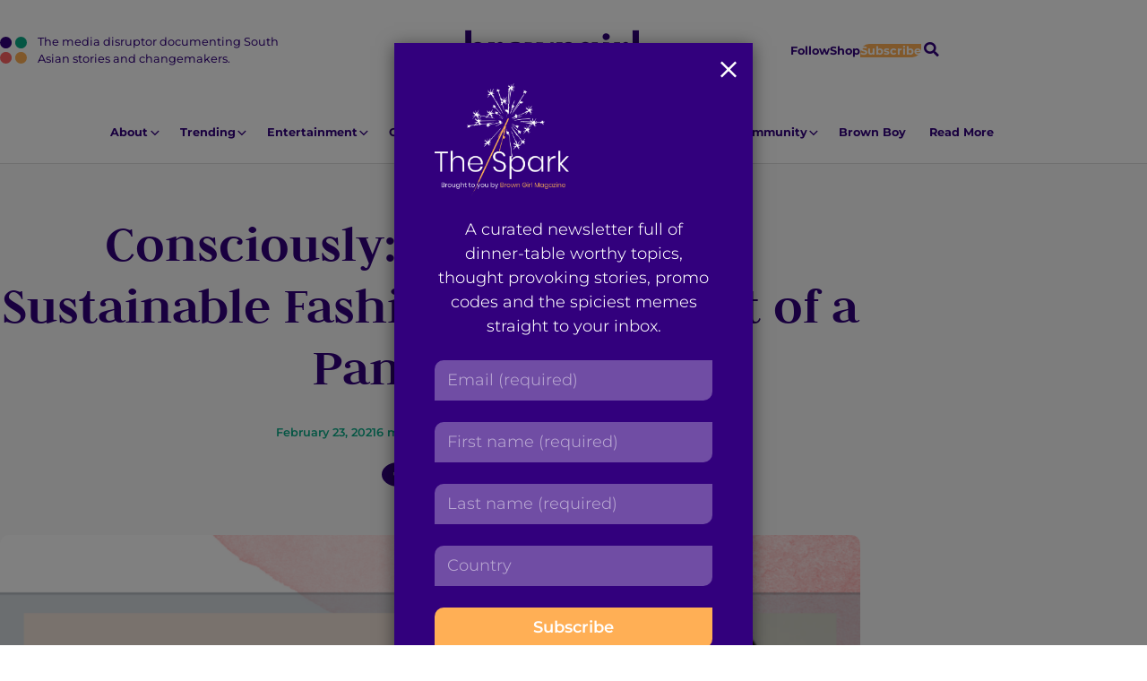

--- FILE ---
content_type: text/html; charset=UTF-8
request_url: https://browngirlmagazine.com/consciously-democratizing-sustainable-fashion-in-the-midst-of-a-pandemic/
body_size: 24152
content:
<!DOCTYPE html>
<html lang="en-US" id="pagetop">
<head>
	<meta charset="utf-8">
	<meta name="viewport" content="width=device-width, initial-scale=1">
	<meta name="format-detection" content="telephone=no">
	<meta name='robots' content='index, follow, max-image-preview:large, max-snippet:-1, max-video-preview:-1' />
	<style>img:is([sizes="auto" i], [sizes^="auto," i]) { contain-intrinsic-size: 3000px 1500px }</style>
	
	<!-- This site is optimized with the Yoast SEO plugin v26.8 - https://yoast.com/product/yoast-seo-wordpress/ -->
	<title>Consciously: Democratizing Sustainable Fashion in the Midst of a Pandemic</title>
	<meta name="description" content="Consciously is a digital fashion marketplace that checks the brands it hosts against a rigorous rulebook for sustainability." />
	<link rel="canonical" href="https://browngirlmagazine.com/consciously-democratizing-sustainable-fashion-in-the-midst-of-a-pandemic/" />
	<meta property="og:locale" content="en_US" />
	<meta property="og:type" content="article" />
	<meta property="og:title" content="Consciously: Democratizing Sustainable Fashion in the Midst of a Pandemic" />
	<meta property="og:description" content="Consciously is a digital fashion marketplace that checks the brands it hosts against a rigorous rulebook for sustainability." />
	<meta property="og:url" content="https://browngirlmagazine.com/consciously-democratizing-sustainable-fashion-in-the-midst-of-a-pandemic/" />
	<meta property="og:site_name" content="Brown Girl Magazine" />
	<meta property="article:publisher" content="https://www.facebook.com/browngirlmagazine" />
	<meta property="article:author" content="facebook.com/BrownGirlMagazine" />
	<meta property="article:published_time" content="2021-02-24T01:11:26+00:00" />
	<meta property="article:modified_time" content="2021-03-30T13:39:07+00:00" />
	<meta property="og:image" content="https://secureservercdn.net/45.40.155.190/0mq.349.myftpupload.com/wp-content/uploads/2021/02/wc-x-feature.png?time=1656177597" />
	<meta property="og:image:width" content="1800" />
	<meta property="og:image:height" content="1200" />
	<meta property="og:image:type" content="image/png" />
	<meta name="author" content="Brown Girl Magazine" />
	<meta name="twitter:card" content="summary_large_image" />
	<meta name="twitter:creator" content="@twitter.com/BrownGirlMag" />
	<meta name="twitter:site" content="@BrownGirlMag" />
	<meta name="twitter:label1" content="Written by" />
	<meta name="twitter:data1" content="Brown Girl Magazine" />
	<meta name="twitter:label2" content="Est. reading time" />
	<meta name="twitter:data2" content="8 minutes" />
	<script type="application/ld+json" class="yoast-schema-graph">{"@context":"https://schema.org","@graph":[{"@type":"Article","@id":"https://browngirlmagazine.com/consciously-democratizing-sustainable-fashion-in-the-midst-of-a-pandemic/#article","isPartOf":{"@id":"https://browngirlmagazine.com/consciously-democratizing-sustainable-fashion-in-the-midst-of-a-pandemic/"},"author":{"name":"Brown Girl Magazine","@id":"https://browngirlmagazine.com/#/schema/person/bf7252f9110a26f83208524e80fb69c8"},"headline":"Consciously: Democratizing Sustainable Fashion in the Midst of a Pandemic","datePublished":"2021-02-24T01:11:26+00:00","dateModified":"2021-03-30T13:39:07+00:00","mainEntityOfPage":{"@id":"https://browngirlmagazine.com/consciously-democratizing-sustainable-fashion-in-the-midst-of-a-pandemic/"},"wordCount":1760,"publisher":{"@id":"https://browngirlmagazine.com/#organization"},"image":{"@id":"https://browngirlmagazine.com/consciously-democratizing-sustainable-fashion-in-the-midst-of-a-pandemic/#primaryimage"},"thumbnailUrl":"https://browngirlmagazine.com/wp-content/uploads/2021/02/wc-x-feature.png","keywords":["conscious fashion","consciously","Social Responsibility","sustainability","sustainable fashion"],"articleSection":["Fashion","Lifestyle","Sponsored"],"inLanguage":"en-US"},{"@type":"WebPage","@id":"https://browngirlmagazine.com/consciously-democratizing-sustainable-fashion-in-the-midst-of-a-pandemic/","url":"https://browngirlmagazine.com/consciously-democratizing-sustainable-fashion-in-the-midst-of-a-pandemic/","name":"Consciously: Democratizing Sustainable Fashion in the Midst of a Pandemic","isPartOf":{"@id":"https://browngirlmagazine.com/#website"},"primaryImageOfPage":{"@id":"https://browngirlmagazine.com/consciously-democratizing-sustainable-fashion-in-the-midst-of-a-pandemic/#primaryimage"},"image":{"@id":"https://browngirlmagazine.com/consciously-democratizing-sustainable-fashion-in-the-midst-of-a-pandemic/#primaryimage"},"thumbnailUrl":"https://browngirlmagazine.com/wp-content/uploads/2021/02/wc-x-feature.png","datePublished":"2021-02-24T01:11:26+00:00","dateModified":"2021-03-30T13:39:07+00:00","description":"Consciously is a digital fashion marketplace that checks the brands it hosts against a rigorous rulebook for sustainability.","breadcrumb":{"@id":"https://browngirlmagazine.com/consciously-democratizing-sustainable-fashion-in-the-midst-of-a-pandemic/#breadcrumb"},"inLanguage":"en-US","potentialAction":[{"@type":"ReadAction","target":["https://browngirlmagazine.com/consciously-democratizing-sustainable-fashion-in-the-midst-of-a-pandemic/"]}]},{"@type":"ImageObject","inLanguage":"en-US","@id":"https://browngirlmagazine.com/consciously-democratizing-sustainable-fashion-in-the-midst-of-a-pandemic/#primaryimage","url":"https://browngirlmagazine.com/wp-content/uploads/2021/02/wc-x-feature.png","contentUrl":"https://browngirlmagazine.com/wp-content/uploads/2021/02/wc-x-feature.png","width":1800,"height":1200,"caption":"consciously"},{"@type":"BreadcrumbList","@id":"https://browngirlmagazine.com/consciously-democratizing-sustainable-fashion-in-the-midst-of-a-pandemic/#breadcrumb","itemListElement":[{"@type":"ListItem","position":1,"name":"All Articles","item":"https://browngirlmagazine.com/articles/"},{"@type":"ListItem","position":2,"name":"Consciously: Democratizing Sustainable Fashion in the Midst of a Pandemic"}]},{"@type":"WebSite","@id":"https://browngirlmagazine.com/#website","url":"https://browngirlmagazine.com/","name":"Brown Girl Magazine","description":"The media disruptor documenting South Asian stories and changemakers.","publisher":{"@id":"https://browngirlmagazine.com/#organization"},"potentialAction":[{"@type":"SearchAction","target":{"@type":"EntryPoint","urlTemplate":"https://browngirlmagazine.com/?s={search_term_string}"},"query-input":{"@type":"PropertyValueSpecification","valueRequired":true,"valueName":"search_term_string"}}],"inLanguage":"en-US"},{"@type":"Organization","@id":"https://browngirlmagazine.com/#organization","name":"Brown Girl Magazine","url":"https://browngirlmagazine.com/","logo":{"@type":"ImageObject","inLanguage":"en-US","@id":"https://browngirlmagazine.com/#/schema/logo/image/","url":"https://browngirlmagazine.com/wp-content/uploads/2019/04/cropped-cropped-BGM-logo-1.png","contentUrl":"https://browngirlmagazine.com/wp-content/uploads/2019/04/cropped-cropped-BGM-logo-1.png","width":200,"height":200,"caption":"Brown Girl Magazine"},"image":{"@id":"https://browngirlmagazine.com/#/schema/logo/image/"},"sameAs":["https://www.facebook.com/browngirlmagazine","https://x.com/BrownGirlMag","https://instagram.com/BrownGirlMag"]},{"@type":"Person","@id":"https://browngirlmagazine.com/#/schema/person/bf7252f9110a26f83208524e80fb69c8","name":"Brown Girl Magazine","image":{"@type":"ImageObject","inLanguage":"en-US","@id":"https://browngirlmagazine.com/#/schema/person/image/","url":"https://secure.gravatar.com/avatar/96dcedb19599c1cc0df85fbdc0b138b03abf59ae4126215e44f2a07605b9a5f1?s=96&d=mm&r=g","contentUrl":"https://secure.gravatar.com/avatar/96dcedb19599c1cc0df85fbdc0b138b03abf59ae4126215e44f2a07605b9a5f1?s=96&d=mm&r=g","caption":"Brown Girl Magazine"},"description":"Brown Girl Magazine was created by and for South Asian womxn who believe in the power of storytelling as a vehicle for community building and empowerment.","sameAs":["facebook.com/BrownGirlMagazine","instagram.com/BrownGirlMag","https://x.com/twitter.com/BrownGirlMag"],"url":"https://browngirlmagazine.com/author/brown-girl-magazine/"}]}</script>
	<!-- / Yoast SEO plugin. -->


<link rel="alternate" type="application/rss+xml" title="Brown Girl Magazine &raquo; Feed" href="https://browngirlmagazine.com/feed/" />
<link rel="alternate" type="application/rss+xml" title="Brown Girl Magazine &raquo; Comments Feed" href="https://browngirlmagazine.com/comments/feed/" />
<script type="text/javascript">
/* <![CDATA[ */
window._wpemojiSettings = {"baseUrl":"https:\/\/s.w.org\/images\/core\/emoji\/16.0.1\/72x72\/","ext":".png","svgUrl":"https:\/\/s.w.org\/images\/core\/emoji\/16.0.1\/svg\/","svgExt":".svg","source":{"concatemoji":"https:\/\/browngirlmagazine.com\/wp-includes\/js\/wp-emoji-release.min.js?ver=6.8.3"}};
/*! This file is auto-generated */
!function(s,n){var o,i,e;function c(e){try{var t={supportTests:e,timestamp:(new Date).valueOf()};sessionStorage.setItem(o,JSON.stringify(t))}catch(e){}}function p(e,t,n){e.clearRect(0,0,e.canvas.width,e.canvas.height),e.fillText(t,0,0);var t=new Uint32Array(e.getImageData(0,0,e.canvas.width,e.canvas.height).data),a=(e.clearRect(0,0,e.canvas.width,e.canvas.height),e.fillText(n,0,0),new Uint32Array(e.getImageData(0,0,e.canvas.width,e.canvas.height).data));return t.every(function(e,t){return e===a[t]})}function u(e,t){e.clearRect(0,0,e.canvas.width,e.canvas.height),e.fillText(t,0,0);for(var n=e.getImageData(16,16,1,1),a=0;a<n.data.length;a++)if(0!==n.data[a])return!1;return!0}function f(e,t,n,a){switch(t){case"flag":return n(e,"\ud83c\udff3\ufe0f\u200d\u26a7\ufe0f","\ud83c\udff3\ufe0f\u200b\u26a7\ufe0f")?!1:!n(e,"\ud83c\udde8\ud83c\uddf6","\ud83c\udde8\u200b\ud83c\uddf6")&&!n(e,"\ud83c\udff4\udb40\udc67\udb40\udc62\udb40\udc65\udb40\udc6e\udb40\udc67\udb40\udc7f","\ud83c\udff4\u200b\udb40\udc67\u200b\udb40\udc62\u200b\udb40\udc65\u200b\udb40\udc6e\u200b\udb40\udc67\u200b\udb40\udc7f");case"emoji":return!a(e,"\ud83e\udedf")}return!1}function g(e,t,n,a){var r="undefined"!=typeof WorkerGlobalScope&&self instanceof WorkerGlobalScope?new OffscreenCanvas(300,150):s.createElement("canvas"),o=r.getContext("2d",{willReadFrequently:!0}),i=(o.textBaseline="top",o.font="600 32px Arial",{});return e.forEach(function(e){i[e]=t(o,e,n,a)}),i}function t(e){var t=s.createElement("script");t.src=e,t.defer=!0,s.head.appendChild(t)}"undefined"!=typeof Promise&&(o="wpEmojiSettingsSupports",i=["flag","emoji"],n.supports={everything:!0,everythingExceptFlag:!0},e=new Promise(function(e){s.addEventListener("DOMContentLoaded",e,{once:!0})}),new Promise(function(t){var n=function(){try{var e=JSON.parse(sessionStorage.getItem(o));if("object"==typeof e&&"number"==typeof e.timestamp&&(new Date).valueOf()<e.timestamp+604800&&"object"==typeof e.supportTests)return e.supportTests}catch(e){}return null}();if(!n){if("undefined"!=typeof Worker&&"undefined"!=typeof OffscreenCanvas&&"undefined"!=typeof URL&&URL.createObjectURL&&"undefined"!=typeof Blob)try{var e="postMessage("+g.toString()+"("+[JSON.stringify(i),f.toString(),p.toString(),u.toString()].join(",")+"));",a=new Blob([e],{type:"text/javascript"}),r=new Worker(URL.createObjectURL(a),{name:"wpTestEmojiSupports"});return void(r.onmessage=function(e){c(n=e.data),r.terminate(),t(n)})}catch(e){}c(n=g(i,f,p,u))}t(n)}).then(function(e){for(var t in e)n.supports[t]=e[t],n.supports.everything=n.supports.everything&&n.supports[t],"flag"!==t&&(n.supports.everythingExceptFlag=n.supports.everythingExceptFlag&&n.supports[t]);n.supports.everythingExceptFlag=n.supports.everythingExceptFlag&&!n.supports.flag,n.DOMReady=!1,n.readyCallback=function(){n.DOMReady=!0}}).then(function(){return e}).then(function(){var e;n.supports.everything||(n.readyCallback(),(e=n.source||{}).concatemoji?t(e.concatemoji):e.wpemoji&&e.twemoji&&(t(e.twemoji),t(e.wpemoji)))}))}((window,document),window._wpemojiSettings);
/* ]]> */
</script>
<style id='wp-emoji-styles-inline-css' type='text/css'>

	img.wp-smiley, img.emoji {
		display: inline !important;
		border: none !important;
		box-shadow: none !important;
		height: 1em !important;
		width: 1em !important;
		margin: 0 0.07em !important;
		vertical-align: -0.1em !important;
		background: none !important;
		padding: 0 !important;
	}
</style>
<link rel='stylesheet' id='wp-block-library-css' href='https://browngirlmagazine.com/wp-includes/css/dist/block-library/style.min.css?ver=6.8.3' type='text/css' media='all' />
<style id='wp-block-library-theme-inline-css' type='text/css'>
.wp-block-audio :where(figcaption){color:#555;font-size:13px;text-align:center}.is-dark-theme .wp-block-audio :where(figcaption){color:#ffffffa6}.wp-block-audio{margin:0 0 1em}.wp-block-code{border:1px solid #ccc;border-radius:4px;font-family:Menlo,Consolas,monaco,monospace;padding:.8em 1em}.wp-block-embed :where(figcaption){color:#555;font-size:13px;text-align:center}.is-dark-theme .wp-block-embed :where(figcaption){color:#ffffffa6}.wp-block-embed{margin:0 0 1em}.blocks-gallery-caption{color:#555;font-size:13px;text-align:center}.is-dark-theme .blocks-gallery-caption{color:#ffffffa6}:root :where(.wp-block-image figcaption){color:#555;font-size:13px;text-align:center}.is-dark-theme :root :where(.wp-block-image figcaption){color:#ffffffa6}.wp-block-image{margin:0 0 1em}.wp-block-pullquote{border-bottom:4px solid;border-top:4px solid;color:currentColor;margin-bottom:1.75em}.wp-block-pullquote cite,.wp-block-pullquote footer,.wp-block-pullquote__citation{color:currentColor;font-size:.8125em;font-style:normal;text-transform:uppercase}.wp-block-quote{border-left:.25em solid;margin:0 0 1.75em;padding-left:1em}.wp-block-quote cite,.wp-block-quote footer{color:currentColor;font-size:.8125em;font-style:normal;position:relative}.wp-block-quote:where(.has-text-align-right){border-left:none;border-right:.25em solid;padding-left:0;padding-right:1em}.wp-block-quote:where(.has-text-align-center){border:none;padding-left:0}.wp-block-quote.is-large,.wp-block-quote.is-style-large,.wp-block-quote:where(.is-style-plain){border:none}.wp-block-search .wp-block-search__label{font-weight:700}.wp-block-search__button{border:1px solid #ccc;padding:.375em .625em}:where(.wp-block-group.has-background){padding:1.25em 2.375em}.wp-block-separator.has-css-opacity{opacity:.4}.wp-block-separator{border:none;border-bottom:2px solid;margin-left:auto;margin-right:auto}.wp-block-separator.has-alpha-channel-opacity{opacity:1}.wp-block-separator:not(.is-style-wide):not(.is-style-dots){width:100px}.wp-block-separator.has-background:not(.is-style-dots){border-bottom:none;height:1px}.wp-block-separator.has-background:not(.is-style-wide):not(.is-style-dots){height:2px}.wp-block-table{margin:0 0 1em}.wp-block-table td,.wp-block-table th{word-break:normal}.wp-block-table :where(figcaption){color:#555;font-size:13px;text-align:center}.is-dark-theme .wp-block-table :where(figcaption){color:#ffffffa6}.wp-block-video :where(figcaption){color:#555;font-size:13px;text-align:center}.is-dark-theme .wp-block-video :where(figcaption){color:#ffffffa6}.wp-block-video{margin:0 0 1em}:root :where(.wp-block-template-part.has-background){margin-bottom:0;margin-top:0;padding:1.25em 2.375em}
</style>
<style id='global-styles-inline-css' type='text/css'>
:root{--wp--preset--aspect-ratio--square: 1;--wp--preset--aspect-ratio--4-3: 4/3;--wp--preset--aspect-ratio--3-4: 3/4;--wp--preset--aspect-ratio--3-2: 3/2;--wp--preset--aspect-ratio--2-3: 2/3;--wp--preset--aspect-ratio--16-9: 16/9;--wp--preset--aspect-ratio--9-16: 9/16;--wp--preset--color--black: #000000;--wp--preset--color--cyan-bluish-gray: #abb8c3;--wp--preset--color--white: #ffffff;--wp--preset--color--pale-pink: #f78da7;--wp--preset--color--vivid-red: #cf2e2e;--wp--preset--color--luminous-vivid-orange: #ff6900;--wp--preset--color--luminous-vivid-amber: #fcb900;--wp--preset--color--light-green-cyan: #7bdcb5;--wp--preset--color--vivid-green-cyan: #00d084;--wp--preset--color--pale-cyan-blue: #8ed1fc;--wp--preset--color--vivid-cyan-blue: #0693e3;--wp--preset--color--vivid-purple: #9b51e0;--wp--preset--color--smoke: #F8F8F8;--wp--preset--color--purple: #32007D;--wp--preset--color--gold: #FFAF55;--wp--preset--color--green: #0AAA87;--wp--preset--color--red: #FF6363;--wp--preset--gradient--vivid-cyan-blue-to-vivid-purple: linear-gradient(135deg,rgba(6,147,227,1) 0%,rgb(155,81,224) 100%);--wp--preset--gradient--light-green-cyan-to-vivid-green-cyan: linear-gradient(135deg,rgb(122,220,180) 0%,rgb(0,208,130) 100%);--wp--preset--gradient--luminous-vivid-amber-to-luminous-vivid-orange: linear-gradient(135deg,rgba(252,185,0,1) 0%,rgba(255,105,0,1) 100%);--wp--preset--gradient--luminous-vivid-orange-to-vivid-red: linear-gradient(135deg,rgba(255,105,0,1) 0%,rgb(207,46,46) 100%);--wp--preset--gradient--very-light-gray-to-cyan-bluish-gray: linear-gradient(135deg,rgb(238,238,238) 0%,rgb(169,184,195) 100%);--wp--preset--gradient--cool-to-warm-spectrum: linear-gradient(135deg,rgb(74,234,220) 0%,rgb(151,120,209) 20%,rgb(207,42,186) 40%,rgb(238,44,130) 60%,rgb(251,105,98) 80%,rgb(254,248,76) 100%);--wp--preset--gradient--blush-light-purple: linear-gradient(135deg,rgb(255,206,236) 0%,rgb(152,150,240) 100%);--wp--preset--gradient--blush-bordeaux: linear-gradient(135deg,rgb(254,205,165) 0%,rgb(254,45,45) 50%,rgb(107,0,62) 100%);--wp--preset--gradient--luminous-dusk: linear-gradient(135deg,rgb(255,203,112) 0%,rgb(199,81,192) 50%,rgb(65,88,208) 100%);--wp--preset--gradient--pale-ocean: linear-gradient(135deg,rgb(255,245,203) 0%,rgb(182,227,212) 50%,rgb(51,167,181) 100%);--wp--preset--gradient--electric-grass: linear-gradient(135deg,rgb(202,248,128) 0%,rgb(113,206,126) 100%);--wp--preset--gradient--midnight: linear-gradient(135deg,rgb(2,3,129) 0%,rgb(40,116,252) 100%);--wp--preset--font-size--small: var(--txt-small);--wp--preset--font-size--medium: var(--txt-medium);--wp--preset--font-size--large: var(--txt-large);--wp--preset--font-size--x-large: var(--txt-xlarge);--wp--preset--font-size--tiny: var(--txt-xsmall);--wp--preset--font-size--normal: var(--txt-base);--wp--preset--font-size--xx-large: var(--txt-xxlarge);--wp--preset--font-size--huge: var(--txt-xxxlarge);--wp--preset--spacing--20: 0.44rem;--wp--preset--spacing--30: 0.67rem;--wp--preset--spacing--40: 1rem;--wp--preset--spacing--50: 1.5rem;--wp--preset--spacing--60: 2.25rem;--wp--preset--spacing--70: 3.38rem;--wp--preset--spacing--80: 5.06rem;--wp--preset--shadow--natural: 6px 6px 9px rgba(0, 0, 0, 0.2);--wp--preset--shadow--deep: 12px 12px 50px rgba(0, 0, 0, 0.4);--wp--preset--shadow--sharp: 6px 6px 0px rgba(0, 0, 0, 0.2);--wp--preset--shadow--outlined: 6px 6px 0px -3px rgba(255, 255, 255, 1), 6px 6px rgba(0, 0, 0, 1);--wp--preset--shadow--crisp: 6px 6px 0px rgba(0, 0, 0, 1);}:root { --wp--style--global--content-size: 800px;--wp--style--global--wide-size: 1000px; }:where(body) { margin: 0; }.wp-site-blocks > .alignleft { float: left; margin-right: 2em; }.wp-site-blocks > .alignright { float: right; margin-left: 2em; }.wp-site-blocks > .aligncenter { justify-content: center; margin-left: auto; margin-right: auto; }:where(.wp-site-blocks) > * { margin-block-start: var(--gap); margin-block-end: 0; }:where(.wp-site-blocks) > :first-child { margin-block-start: 0; }:where(.wp-site-blocks) > :last-child { margin-block-end: 0; }:root { --wp--style--block-gap: var(--gap); }:root :where(.is-layout-flow) > :first-child{margin-block-start: 0;}:root :where(.is-layout-flow) > :last-child{margin-block-end: 0;}:root :where(.is-layout-flow) > *{margin-block-start: var(--gap);margin-block-end: 0;}:root :where(.is-layout-constrained) > :first-child{margin-block-start: 0;}:root :where(.is-layout-constrained) > :last-child{margin-block-end: 0;}:root :where(.is-layout-constrained) > *{margin-block-start: var(--gap);margin-block-end: 0;}:root :where(.is-layout-flex){gap: var(--gap);}:root :where(.is-layout-grid){gap: var(--gap);}.is-layout-flow > .alignleft{float: left;margin-inline-start: 0;margin-inline-end: 2em;}.is-layout-flow > .alignright{float: right;margin-inline-start: 2em;margin-inline-end: 0;}.is-layout-flow > .aligncenter{margin-left: auto !important;margin-right: auto !important;}.is-layout-constrained > .alignleft{float: left;margin-inline-start: 0;margin-inline-end: 2em;}.is-layout-constrained > .alignright{float: right;margin-inline-start: 2em;margin-inline-end: 0;}.is-layout-constrained > .aligncenter{margin-left: auto !important;margin-right: auto !important;}.is-layout-constrained > :where(:not(.alignleft):not(.alignright):not(.alignfull)){max-width: var(--wp--style--global--content-size);margin-left: auto !important;margin-right: auto !important;}.is-layout-constrained > .alignwide{max-width: var(--wp--style--global--wide-size);}body .is-layout-flex{display: flex;}.is-layout-flex{flex-wrap: wrap;align-items: center;}.is-layout-flex > :is(*, div){margin: 0;}body .is-layout-grid{display: grid;}.is-layout-grid > :is(*, div){margin: 0;}body{background-color: inherit;color: currentColor;font-family: var(--sans);font-size: var(--txt-base);line-height: 1.5;margin-top: 0px;margin-right: 0px;margin-bottom: var(--gap);margin-left: 0px;padding-top: var(--gap);padding-right: var(--gap);padding-bottom: var(--gap);padding-left: var(--gap);}a:where(:not(.wp-element-button)){text-decoration: underline;}:root :where(.wp-element-button, .wp-block-button__link){background-color: #32373c;border-width: 0;color: #fff;font-family: inherit;font-size: inherit;line-height: inherit;padding: calc(0.667em + 2px) calc(1.333em + 2px);text-decoration: none;}.has-black-color{color: var(--wp--preset--color--black) !important;}.has-cyan-bluish-gray-color{color: var(--wp--preset--color--cyan-bluish-gray) !important;}.has-white-color{color: var(--wp--preset--color--white) !important;}.has-pale-pink-color{color: var(--wp--preset--color--pale-pink) !important;}.has-vivid-red-color{color: var(--wp--preset--color--vivid-red) !important;}.has-luminous-vivid-orange-color{color: var(--wp--preset--color--luminous-vivid-orange) !important;}.has-luminous-vivid-amber-color{color: var(--wp--preset--color--luminous-vivid-amber) !important;}.has-light-green-cyan-color{color: var(--wp--preset--color--light-green-cyan) !important;}.has-vivid-green-cyan-color{color: var(--wp--preset--color--vivid-green-cyan) !important;}.has-pale-cyan-blue-color{color: var(--wp--preset--color--pale-cyan-blue) !important;}.has-vivid-cyan-blue-color{color: var(--wp--preset--color--vivid-cyan-blue) !important;}.has-vivid-purple-color{color: var(--wp--preset--color--vivid-purple) !important;}.has-smoke-color{color: var(--wp--preset--color--smoke) !important;}.has-purple-color{color: var(--wp--preset--color--purple) !important;}.has-gold-color{color: var(--wp--preset--color--gold) !important;}.has-green-color{color: var(--wp--preset--color--green) !important;}.has-red-color{color: var(--wp--preset--color--red) !important;}.has-black-background-color{background-color: var(--wp--preset--color--black) !important;}.has-cyan-bluish-gray-background-color{background-color: var(--wp--preset--color--cyan-bluish-gray) !important;}.has-white-background-color{background-color: var(--wp--preset--color--white) !important;}.has-pale-pink-background-color{background-color: var(--wp--preset--color--pale-pink) !important;}.has-vivid-red-background-color{background-color: var(--wp--preset--color--vivid-red) !important;}.has-luminous-vivid-orange-background-color{background-color: var(--wp--preset--color--luminous-vivid-orange) !important;}.has-luminous-vivid-amber-background-color{background-color: var(--wp--preset--color--luminous-vivid-amber) !important;}.has-light-green-cyan-background-color{background-color: var(--wp--preset--color--light-green-cyan) !important;}.has-vivid-green-cyan-background-color{background-color: var(--wp--preset--color--vivid-green-cyan) !important;}.has-pale-cyan-blue-background-color{background-color: var(--wp--preset--color--pale-cyan-blue) !important;}.has-vivid-cyan-blue-background-color{background-color: var(--wp--preset--color--vivid-cyan-blue) !important;}.has-vivid-purple-background-color{background-color: var(--wp--preset--color--vivid-purple) !important;}.has-smoke-background-color{background-color: var(--wp--preset--color--smoke) !important;}.has-purple-background-color{background-color: var(--wp--preset--color--purple) !important;}.has-gold-background-color{background-color: var(--wp--preset--color--gold) !important;}.has-green-background-color{background-color: var(--wp--preset--color--green) !important;}.has-red-background-color{background-color: var(--wp--preset--color--red) !important;}.has-black-border-color{border-color: var(--wp--preset--color--black) !important;}.has-cyan-bluish-gray-border-color{border-color: var(--wp--preset--color--cyan-bluish-gray) !important;}.has-white-border-color{border-color: var(--wp--preset--color--white) !important;}.has-pale-pink-border-color{border-color: var(--wp--preset--color--pale-pink) !important;}.has-vivid-red-border-color{border-color: var(--wp--preset--color--vivid-red) !important;}.has-luminous-vivid-orange-border-color{border-color: var(--wp--preset--color--luminous-vivid-orange) !important;}.has-luminous-vivid-amber-border-color{border-color: var(--wp--preset--color--luminous-vivid-amber) !important;}.has-light-green-cyan-border-color{border-color: var(--wp--preset--color--light-green-cyan) !important;}.has-vivid-green-cyan-border-color{border-color: var(--wp--preset--color--vivid-green-cyan) !important;}.has-pale-cyan-blue-border-color{border-color: var(--wp--preset--color--pale-cyan-blue) !important;}.has-vivid-cyan-blue-border-color{border-color: var(--wp--preset--color--vivid-cyan-blue) !important;}.has-vivid-purple-border-color{border-color: var(--wp--preset--color--vivid-purple) !important;}.has-smoke-border-color{border-color: var(--wp--preset--color--smoke) !important;}.has-purple-border-color{border-color: var(--wp--preset--color--purple) !important;}.has-gold-border-color{border-color: var(--wp--preset--color--gold) !important;}.has-green-border-color{border-color: var(--wp--preset--color--green) !important;}.has-red-border-color{border-color: var(--wp--preset--color--red) !important;}.has-vivid-cyan-blue-to-vivid-purple-gradient-background{background: var(--wp--preset--gradient--vivid-cyan-blue-to-vivid-purple) !important;}.has-light-green-cyan-to-vivid-green-cyan-gradient-background{background: var(--wp--preset--gradient--light-green-cyan-to-vivid-green-cyan) !important;}.has-luminous-vivid-amber-to-luminous-vivid-orange-gradient-background{background: var(--wp--preset--gradient--luminous-vivid-amber-to-luminous-vivid-orange) !important;}.has-luminous-vivid-orange-to-vivid-red-gradient-background{background: var(--wp--preset--gradient--luminous-vivid-orange-to-vivid-red) !important;}.has-very-light-gray-to-cyan-bluish-gray-gradient-background{background: var(--wp--preset--gradient--very-light-gray-to-cyan-bluish-gray) !important;}.has-cool-to-warm-spectrum-gradient-background{background: var(--wp--preset--gradient--cool-to-warm-spectrum) !important;}.has-blush-light-purple-gradient-background{background: var(--wp--preset--gradient--blush-light-purple) !important;}.has-blush-bordeaux-gradient-background{background: var(--wp--preset--gradient--blush-bordeaux) !important;}.has-luminous-dusk-gradient-background{background: var(--wp--preset--gradient--luminous-dusk) !important;}.has-pale-ocean-gradient-background{background: var(--wp--preset--gradient--pale-ocean) !important;}.has-electric-grass-gradient-background{background: var(--wp--preset--gradient--electric-grass) !important;}.has-midnight-gradient-background{background: var(--wp--preset--gradient--midnight) !important;}.has-small-font-size{font-size: var(--wp--preset--font-size--small) !important;}.has-medium-font-size{font-size: var(--wp--preset--font-size--medium) !important;}.has-large-font-size{font-size: var(--wp--preset--font-size--large) !important;}.has-x-large-font-size{font-size: var(--wp--preset--font-size--x-large) !important;}.has-tiny-font-size{font-size: var(--wp--preset--font-size--tiny) !important;}.has-normal-font-size{font-size: var(--wp--preset--font-size--normal) !important;}.has-xx-large-font-size{font-size: var(--wp--preset--font-size--xx-large) !important;}.has-huge-font-size{font-size: var(--wp--preset--font-size--huge) !important;}
:root :where(.wp-block-pullquote){font-size: 1.5em;line-height: 1.6;}
</style>
<link rel='stylesheet' id='nc-vars-css' href='https://browngirlmagazine.com/wp-content/themes/brown-girl-mag/css/variables.css?ver=6.8.3' type='text/css' media='all' />
<link rel='stylesheet' id='nc-reset-css' href='https://browngirlmagazine.com/wp-content/themes/brown-girl-mag/css/reset.css?ver=6.8.3' type='text/css' media='all' />
<link rel='stylesheet' id='nc-blocks-css' href='https://browngirlmagazine.com/wp-content/themes/brown-girl-mag/css/blocks.css?ver=6.8.3' type='text/css' media='all' />
<link rel='stylesheet' id='nc-social-links-css' href='https://browngirlmagazine.com/wp-content/plugins/nc-contact-social-details/nc-social-links.css?ver=1' type='text/css' media='screen' />
<link rel='stylesheet' id='wp-components-css' href='https://browngirlmagazine.com/wp-includes/css/dist/components/style.min.css?ver=6.8.3' type='text/css' media='all' />
<link rel='stylesheet' id='godaddy-styles-css' href='https://browngirlmagazine.com/wp-content/mu-plugins/vendor/wpex/godaddy-launch/includes/Dependencies/GoDaddy/Styles/build/latest.css?ver=2.0.2' type='text/css' media='all' />
<link rel='stylesheet' id='nc-blocks-animate-css' href='https://browngirlmagazine.com/wp-content/themes/brown-girl-mag/blocks/js/animate/aos.css?ver=6.8.3' type='text/css' media='screen' disabled />
<link rel='stylesheet' id='nc-icons-css' href='https://browngirlmagazine.com/wp-content/themes/brown-girl-mag/icons/style.css?ver=6.8.3' type='text/css' media='all' />
<link rel='stylesheet' id='nc-uclasses-css' href='https://browngirlmagazine.com/wp-content/themes/brown-girl-mag/css/uclasses.css?ver=6.8.3' type='text/css' media='all' />
<link rel='stylesheet' id='nc-menus-css' href='https://browngirlmagazine.com/wp-content/themes/brown-girl-mag/css/menus.css?ver=6.8.3' type='text/css' media='all' />
<link rel='stylesheet' id='nc-content-css' href='https://browngirlmagazine.com/wp-content/themes/brown-girl-mag/css/content.css?ver=6.8.3' type='text/css' media='all' />
<link rel='stylesheet' id='nc-theme-css' href='https://browngirlmagazine.com/wp-content/themes/brown-girl-mag/css/theme.css?ver=5' type='text/css' media='all' />
<script type="text/javascript" src="https://browngirlmagazine.com/wp-content/themes/brown-girl-mag/blocks/js/animate/aos-remove.js?ver=6.8.3" id="nc-blocks-animate-remove-js"></script>
<script type="text/javascript" src="https://browngirlmagazine.com/wp-includes/js/jquery/jquery.min.js?ver=3.7.1" id="jquery-core-js"></script>
<script type="text/javascript" src="https://browngirlmagazine.com/wp-includes/js/jquery/jquery-migrate.min.js?ver=3.4.1" id="jquery-migrate-js"></script>
<script type="text/javascript" src="https://browngirlmagazine.com/wp-content/plugins/google-analyticator/external-tracking.min.js?ver=6.5.7" id="ga-external-tracking-js"></script>
<link rel="https://api.w.org/" href="https://browngirlmagazine.com/wp-json/" /><link rel="alternate" title="JSON" type="application/json" href="https://browngirlmagazine.com/wp-json/wp/v2/posts/84171" /><link rel="EditURI" type="application/rsd+xml" title="RSD" href="https://browngirlmagazine.com/xmlrpc.php?rsd" />
<meta name="generator" content="WordPress 6.8.3" />
<link rel='shortlink' href='https://browngirlmagazine.com/?p=84171' />
<link rel="alternate" title="oEmbed (JSON)" type="application/json+oembed" href="https://browngirlmagazine.com/wp-json/oembed/1.0/embed?url=https%3A%2F%2Fbrowngirlmagazine.com%2Fconsciously-democratizing-sustainable-fashion-in-the-midst-of-a-pandemic%2F" />
<link rel="alternate" title="oEmbed (XML)" type="text/xml+oembed" href="https://browngirlmagazine.com/wp-json/oembed/1.0/embed?url=https%3A%2F%2Fbrowngirlmagazine.com%2Fconsciously-democratizing-sustainable-fashion-in-the-midst-of-a-pandemic%2F&#038;format=xml" />
<link rel="icon" href="https://browngirlmagazine.com/wp-content/uploads/2019/04/cropped-BGM-logo-32x32.png" sizes="32x32" />
<link rel="icon" href="https://browngirlmagazine.com/wp-content/uploads/2019/04/cropped-BGM-logo-192x192.png" sizes="192x192" />
<link rel="apple-touch-icon" href="https://browngirlmagazine.com/wp-content/uploads/2019/04/cropped-BGM-logo-180x180.png" />
<meta name="msapplication-TileImage" content="https://browngirlmagazine.com/wp-content/uploads/2019/04/cropped-BGM-logo-270x270.png" />
<!-- Google Analytics Tracking by Google Analyticator 6.5.7 -->
<script type="text/javascript">window.google_analytics_uacct = "pub-4495328086247165";</script>
<script type="text/javascript">
    var analyticsFileTypes = [];
    var analyticsSnippet = 'disabled';
    var analyticsEventTracking = 'enabled';
</script>
<script type="text/javascript">
	(function(i,s,o,g,r,a,m){i['GoogleAnalyticsObject']=r;i[r]=i[r]||function(){
	(i[r].q=i[r].q||[]).push(arguments)},i[r].l=1*new Date();a=s.createElement(o),
	m=s.getElementsByTagName(o)[0];a.async=1;a.src=g;m.parentNode.insertBefore(a,m)
	})(window,document,'script','//www.google-analytics.com/analytics.js','ga');
	ga('create', 'UA-XXXXXXXX-X', 'auto');
 
	ga('send', 'pageview');
</script>
<meta name="theme-color" content="" />
		<style type="text/css" id="wp-custom-css">
			.ncontent_main > .instagram-media {
	margin-inline: auto !important;
	width: calc(100% - 3rem);
}

#footer p a {
	text-decoration:underline;
}

iframe {
	max-width: 100%;
}

.wp-block-image figcaption {
  display: block !important;
}

.ncontent_main > figure.wp-caption {
	margin-bottom:var(--gap);
}

.ncontent_main > blockquote:not(.wp-block-quote),
.wp-block-quote.alt-blockquote {
	margin-block:0 1.5rem;
}

.ncontent_main > blockquote:not(.wp-block-quote) > p:last-child,
.wp-block-quote.alt-blockquote > p:last-child {
    margin-bottom: 0;
}

.ncontent_main > .wp-caption > .wp-caption-text {
	padding-inline: 1em;
}		</style>
		</head>

<body data-rsssl=1 class="wp-singular post-template-default single single-post postid-84171 single-format-standard wp-embed-responsive wp-theme-brown-girl-mag formstyles category-fashion">

<div id="wrapper">

	<header id="header">
	<!-- Mobile Menu Panel -->

<input class="hide mpanel_input" type="checkbox" id="mpanel" name="nc_show_menu" value="mpanel">

<div class="mpanel">

		<div class="mpanel_content">
			
			<div class="mpanel_desc">The media disruptor documenting South Asian stories and changemakers.</div>

			<form class="ncsearchform" role="search" method="get" action="https://browngirlmagazine.com/">
	<div class="ncsearchform_contain">
		<label for="wp-searchbox" class="hidetext">Search</label>
		<input class="ncsearchform_input" type="search" id="wp-searchbox" name="s" placeholder="Search">
		<button class="ncsearchform_button" type="submit">
        <span class="ncsearchform_icon ncicon nc-search"></span>
		</button>
	</div>  
</form>			
			<ul id="menu-main-menu" class="mpanel_menu"><li id="menu-item-82346" class="menu-item menu-item-type-post_type menu-item-object-page menu-item-has-children menu-item-82346"><a href="https://browngirlmagazine.com/about-us/">About</a>
<ul class="sub-menu">
	<li id="menu-item-82348" class="menu-item menu-item-type-post_type menu-item-object-page menu-item-82348"><a href="https://browngirlmagazine.com/contact/">Contact</a></li>
	<li id="menu-item-82349" class="menu-item menu-item-type-post_type menu-item-object-page menu-item-82349"><a href="https://browngirlmagazine.com/join-us/">Join</a></li>
	<li id="menu-item-82347" class="menu-item menu-item-type-post_type menu-item-object-page menu-item-82347"><a href="https://browngirlmagazine.com/advertise/">Advertise</a></li>
	<li id="menu-item-93738" class="menu-item menu-item-type-post_type menu-item-object-page menu-item-93738"><a href="https://browngirlmagazine.com/podcast/">Podcast</a></li>
	<li id="menu-item-93734" class="menu-item menu-item-type-custom menu-item-object-custom menu-item-93734"><a target="_blank" href="https://brown-girl-magazine.myshopify.com">Shop: Ladki Power</a></li>
	<li id="menu-item-93735" class="menu-item menu-item-type-custom menu-item-object-custom menu-item-93735"><a target="_blank" href="https://www.amazon.com/untold-Gabrielle-Deonath-Kamini-Ramdeen/dp/1645437167/">Read: Untold</a></li>
	<li id="menu-item-69990" class="menu-item menu-item-type-custom menu-item-object-custom menu-item-69990"><a target="_blank" href="https://slashieconnects.com/">Slashie Connects</a></li>
</ul>
</li>
<li id="menu-item-69913" class="menu-item menu-item-type-taxonomy menu-item-object-category menu-item-has-children menu-item-69913"><a href="https://browngirlmagazine.com/trending/">Trending</a>
<ul class="sub-menu">
	<li id="menu-item-69967" class="menu-item menu-item-type-taxonomy menu-item-object-category menu-item-69967"><a href="https://browngirlmagazine.com/trending/in-the-news/">In the News</a></li>
	<li id="menu-item-69966" class="menu-item menu-item-type-taxonomy menu-item-object-category menu-item-69966"><a href="https://browngirlmagazine.com/trending/feminism/">Feminism</a></li>
	<li id="menu-item-70078" class="menu-item menu-item-type-taxonomy menu-item-object-category menu-item-70078"><a href="https://browngirlmagazine.com/trending/politics/">Politics</a></li>
</ul>
</li>
<li id="menu-item-69904" class="menu-item menu-item-type-custom menu-item-object-custom menu-item-has-children menu-item-69904"><a href="https://browngirlmagazine.com/entertainment">Entertainment</a>
<ul class="sub-menu">
	<li id="menu-item-69903" class="menu-item menu-item-type-taxonomy menu-item-object-category menu-item-69903"><a href="https://browngirlmagazine.com/entertainment/bollywood/">Bollywood</a></li>
	<li id="menu-item-69902" class="menu-item menu-item-type-taxonomy menu-item-object-category menu-item-69902"><a href="https://browngirlmagazine.com/entertainment/east-meets-west/">East-Meets-West</a></li>
	<li id="menu-item-69950" class="menu-item menu-item-type-taxonomy menu-item-object-category menu-item-69950"><a href="https://browngirlmagazine.com/entertainment/filmy-buzz/">Filmy Buzz</a></li>
	<li id="menu-item-69951" class="menu-item menu-item-type-taxonomy menu-item-object-category menu-item-69951"><a href="https://browngirlmagazine.com/entertainment/music/">Music</a></li>
	<li id="menu-item-70079" class="menu-item menu-item-type-taxonomy menu-item-object-category menu-item-70079"><a href="https://browngirlmagazine.com/entertainment/cinema/">Cinema</a></li>
	<li id="menu-item-70080" class="menu-item menu-item-type-taxonomy menu-item-object-category menu-item-70080"><a href="https://browngirlmagazine.com/bgblog/bg-poetry/">Poetry</a></li>
	<li id="menu-item-70081" class="menu-item menu-item-type-taxonomy menu-item-object-category menu-item-70081"><a href="https://browngirlmagazine.com/bgblog/good-reads/">Good Reads</a></li>
</ul>
</li>
<li id="menu-item-69905" class="menu-item menu-item-type-custom menu-item-object-custom menu-item-has-children menu-item-69905"><a href="https://browngirlmagazine.com/culture">Culture</a>
<ul class="sub-menu">
	<li id="menu-item-69965" class="menu-item menu-item-type-taxonomy menu-item-object-category menu-item-69965"><a href="https://browngirlmagazine.com/trending/social-activism/">Social Activism</a></li>
	<li id="menu-item-69907" class="menu-item menu-item-type-taxonomy menu-item-object-category menu-item-69907"><a href="https://browngirlmagazine.com/culture/breaking-taboos/">Breaking Taboos</a></li>
	<li id="menu-item-69908" class="menu-item menu-item-type-taxonomy menu-item-object-category menu-item-69908"><a href="https://browngirlmagazine.com/culture/colonial-effects/">Colonial Effects</a></li>
	<li id="menu-item-69909" class="menu-item menu-item-type-taxonomy menu-item-object-category menu-item-69909"><a href="https://browngirlmagazine.com/culture/humanities/">Humanities</a></li>
	<li id="menu-item-69910" class="menu-item menu-item-type-taxonomy menu-item-object-category menu-item-69910"><a href="https://browngirlmagazine.com/culture/identity/">Identity</a></li>
	<li id="menu-item-69911" class="menu-item menu-item-type-taxonomy menu-item-object-category menu-item-69911"><a href="https://browngirlmagazine.com/culture/indo-caribbean/">Indo-Caribbean</a></li>
	<li id="menu-item-70084" class="menu-item menu-item-type-taxonomy menu-item-object-category menu-item-70084"><a href="https://browngirlmagazine.com/culture/tradition/">Tradition</a></li>
</ul>
</li>
<li id="menu-item-69936" class="menu-item menu-item-type-taxonomy menu-item-object-category current-post-ancestor current-menu-parent current-post-parent menu-item-has-children menu-item-69936"><a href="https://browngirlmagazine.com/lifestyle/">Lifestyle</a>
<ul class="sub-menu">
	<li id="menu-item-69955" class="menu-item menu-item-type-taxonomy menu-item-object-category menu-item-69955"><a href="https://browngirlmagazine.com/lifestyle/beauty-buzz/">Beauty Buzz</a></li>
	<li id="menu-item-69956" class="menu-item menu-item-type-taxonomy menu-item-object-category current-post-ancestor current-menu-parent current-post-parent menu-item-69956"><a href="https://browngirlmagazine.com/lifestyle/fashion/">Fashion</a></li>
	<li id="menu-item-69957" class="menu-item menu-item-type-taxonomy menu-item-object-category menu-item-69957"><a href="https://browngirlmagazine.com/lifestyle/foodie/">Foodie</a></li>
	<li id="menu-item-70082" class="menu-item menu-item-type-taxonomy menu-item-object-category menu-item-70082"><a href="https://browngirlmagazine.com/bgblog/career/">Careers</a></li>
</ul>
</li>
<li id="menu-item-69938" class="menu-item menu-item-type-taxonomy menu-item-object-category menu-item-has-children menu-item-69938"><a href="https://browngirlmagazine.com/health/">Health</a>
<ul class="sub-menu">
	<li id="menu-item-69954" class="menu-item menu-item-type-taxonomy menu-item-object-category menu-item-69954"><a href="https://browngirlmagazine.com/health/mental-health/">Mental Health</a></li>
	<li id="menu-item-70083" class="menu-item menu-item-type-taxonomy menu-item-object-category menu-item-70083"><a href="https://browngirlmagazine.com/health/womens-health/">Women’s Health</a></li>
	<li id="menu-item-69952" class="menu-item menu-item-type-taxonomy menu-item-object-category menu-item-69952"><a href="https://browngirlmagazine.com/health/clean-eats/">Clean Eats</a></li>
	<li id="menu-item-69953" class="menu-item menu-item-type-taxonomy menu-item-object-category menu-item-69953"><a href="https://browngirlmagazine.com/health/fitness-101/">Fitness 101</a></li>
</ul>
</li>
<li id="menu-item-69939" class="menu-item menu-item-type-taxonomy menu-item-object-category menu-item-has-children menu-item-69939"><a href="https://browngirlmagazine.com/relationships/">Relationships</a>
<ul class="sub-menu">
	<li id="menu-item-69959" class="menu-item menu-item-type-taxonomy menu-item-object-category menu-item-69959"><a href="https://browngirlmagazine.com/relationships/dating/">Dating</a></li>
	<li id="menu-item-69960" class="menu-item menu-item-type-taxonomy menu-item-object-category menu-item-69960"><a href="https://browngirlmagazine.com/relationships/love/">Love</a></li>
	<li id="menu-item-69962" class="menu-item menu-item-type-taxonomy menu-item-object-category menu-item-69962"><a href="https://browngirlmagazine.com/relationships/parent-diaries/">Parenting</a></li>
	<li id="menu-item-69961" class="menu-item menu-item-type-taxonomy menu-item-object-category menu-item-69961"><a href="https://browngirlmagazine.com/relationships/marriage/">Marriage</a></li>
	<li id="menu-item-85006" class="menu-item menu-item-type-taxonomy menu-item-object-category menu-item-85006"><a href="https://browngirlmagazine.com/relationships/sexuality/">Sexuality</a></li>
</ul>
</li>
<li id="menu-item-69941" class="menu-item menu-item-type-taxonomy menu-item-object-category menu-item-has-children menu-item-69941"><a href="https://browngirlmagazine.com/community/">Community</a>
<ul class="sub-menu">
	<li id="menu-item-85162" class="menu-item menu-item-type-taxonomy menu-item-object-category menu-item-85162"><a href="https://browngirlmagazine.com/community/bg-youth/">BG Youth</a></li>
	<li id="menu-item-84603" class="menu-item menu-item-type-taxonomy menu-item-object-category menu-item-84603"><a href="https://browngirlmagazine.com/community/black-lives-matter/">Black Lives Matter</a></li>
	<li id="menu-item-69970" class="menu-item menu-item-type-taxonomy menu-item-object-category menu-item-69970"><a href="https://browngirlmagazine.com/community/usa/">USA</a></li>
	<li id="menu-item-69969" class="menu-item menu-item-type-taxonomy menu-item-object-category menu-item-69969"><a href="https://browngirlmagazine.com/community/united-kingdom/">United Kingdom</a></li>
	<li id="menu-item-69971" class="menu-item menu-item-type-taxonomy menu-item-object-category menu-item-69971"><a href="https://browngirlmagazine.com/community/canada/">Canada</a></li>
	<li id="menu-item-69968" class="menu-item menu-item-type-taxonomy menu-item-object-category menu-item-69968"><a href="https://browngirlmagazine.com/community/south-asia/">South Asia</a></li>
	<li id="menu-item-69912" class="menu-item menu-item-type-taxonomy menu-item-object-category current-post-ancestor menu-item-69912"><a href="https://browngirlmagazine.com/spotlight/">Spotlight</a></li>
</ul>
</li>
<li id="menu-item-69940" class="menu-item menu-item-type-taxonomy menu-item-object-category menu-item-69940"><a href="https://browngirlmagazine.com/brown-boy-answers/">Brown Boy</a></li>
<li id="menu-item-93481" class="menu-item menu-item-type-post_type menu-item-object-page current_page_parent menu-item-93481"><a href="https://browngirlmagazine.com/articles/">Read More</a></li>
</ul>
			<hr class="mpanel_div">

			
	
	<span class="ncsocial">
	
		<a href="https://www.facebook.com/browngirlmagazine" target="_blank" rel="noreferrer" title="Facebook" class="ncsocial_link ncsocial_facebook">
		<svg alt="facebook" version="1.1" xmlns="http://www.w3.org/2000/svg" width="24" height="24" viewBox="0 0 512 512">
<path fill="#000" d="M354 116h70v-84h-70c-54.037 0-98 43.963-98 98v42h-56v84h56v224h84v-224h70l14-84h-84v-42c0-7.589 6.411-14 14-14z"></path></svg>	</a>
		
		<a href="https://twitter.com/browngirlmag" target="_blank" rel="noreferrer" title="Twitter" class="ncsocial_link ncsocial_twitter">
		<svg alt="twitter-icon" version="1.1" xmlns="http://www.w3.org/2000/svg" width="24" height="24" viewBox="0 0 512 512">
<path fill="#000" d="M452.923 146.154c-14.462 6.462-30.077 10.769-46.385 12.692 16.692-10 29.462-25.846 35.538-44.692-15.615 9.231-32.923 16-51.308 19.615-14.769-15.692-35.769-25.462-59-25.462-44.615 0-80.769 36.153-80.769 80.769 0 6.308 0.692 12.462 2.077 18.385-67.154-3.385-126.692-35.538-166.538-84.462-6.922 11.922-10.922 25.847-10.922 40.616 0 28 14.231 52.769 35.922 67.231-13.231-0.385-25.692-4.077-36.615-10.077 0 0.308 0 0.692 0 1 0 39.154 27.846 71.846 64.846 79.231-6.769 1.846-13.922 2.846-21.308 2.846-5.231 0-10.231-0.538-15.231-1.462 10.308 32.077 40.154 55.462 75.462 56.154-27.692 21.692-62.462 34.615-100.385 34.615-6.538 0-12.922-0.385-19.308-1.154 35.846 23 78.308 36.308 123.923 36.308 148.615 0 229.923-123.154 229.923-229.923 0-3.538-0.077-7-0.231-10.462 15.769-11.308 29.462-25.538 40.308-41.769z"></path></svg>	</a>
		
		
		
		<a href="https://instagram.com/browngirlmag" target="_blank" rel="noreferrer" title="Instagram" class="ncsocial_link ncsocial_instagram">
		<svg version="1.1" xmlns="http://www.w3.org/2000/svg" width="512" height="512" viewBox="0 0 512 512"><path fill="#000" d="M256 72.343c59.848 0 66.936 0.263 90.472 1.312 21.874 0.963 33.687 4.637 41.561 7.7 10.412 4.025 17.937 8.925 25.724 16.712 7.875 7.875 12.687 15.312 16.8 25.724 3.062 7.875 6.737 19.774 7.7 41.561 1.050 23.624 1.312 30.712 1.312 90.472s-0.262 66.936-1.312 90.472c-0.962 21.874-4.637 33.687-7.7 41.561-4.025 10.412-8.925 17.937-16.712 25.724-7.875 7.875-15.312 12.687-25.724 16.8-7.875 3.062-19.774 6.737-41.561 7.7-23.624 1.050-30.712 1.312-90.472 1.312s-66.936-0.262-90.472-1.312c-21.874-0.962-33.687-4.637-41.561-7.7-10.412-4.025-17.937-8.925-25.724-16.712-7.875-7.875-12.687-15.312-16.799-25.724-3.062-7.875-6.737-19.774-7.7-41.561-1.050-23.624-1.312-30.712-1.312-90.472s0.263-66.936 1.312-90.472c0.963-21.874 4.637-33.687 7.7-41.561 4.025-10.412 8.925-17.937 16.712-25.724 7.875-7.875 15.312-12.687 25.724-16.799 7.875-3.062 19.774-6.737 41.561-7.7 23.537-1.050 30.624-1.312 90.472-1.312zM256 32.006c-60.811 0-68.423 0.263-92.31 1.312-23.799 1.050-40.161 4.9-54.336 10.412-14.787 5.775-27.299 13.387-39.724 25.899-12.512 12.425-20.124 24.937-25.899 39.636-5.512 14.262-9.362 30.537-10.412 54.336-1.050 23.974-1.312 31.587-1.312 92.397s0.263 68.423 1.312 92.31c1.050 23.799 4.9 40.161 10.412 54.336 5.775 14.787 13.387 27.299 25.899 39.724 12.425 12.425 24.937 20.124 39.636 25.812 14.262 5.512 30.537 9.362 54.336 10.412 23.887 1.050 31.499 1.312 92.31 1.312s68.423-0.262 92.31-1.312c23.799-1.050 40.161-4.9 54.336-10.412 14.7-5.687 27.212-13.387 39.636-25.812s20.124-24.937 25.812-39.636c5.512-14.262 9.362-30.537 10.412-54.336 1.050-23.887 1.312-31.499 1.312-92.31s-0.262-68.423-1.312-92.31c-1.050-23.799-4.9-40.161-10.412-54.336-5.512-14.875-13.125-27.387-25.637-39.811-12.425-12.425-24.937-20.124-39.636-25.812-14.262-5.512-30.537-9.362-54.336-10.412-23.974-1.137-31.587-1.4-92.397-1.4v0z"></path><path fill="#000" d="M256 140.941c-63.523 0-115.059 51.536-115.059 115.059s51.536 115.059 115.059 115.059 115.059-51.536 115.059-115.059c0-63.523-51.536-115.059-115.059-115.059zM256 330.635c-41.211 0-74.635-33.424-74.635-74.635s33.424-74.635 74.635-74.635c41.211 0 74.635 33.424 74.635 74.635s-33.424 74.635-74.635 74.635z"></path><path fill="#000" d="M402.471 136.391c0 14.835-12.027 26.862-26.862 26.862s-26.862-12.027-26.862-26.862c0-14.835 12.027-26.862 26.862-26.862s26.862 12.027 26.862 26.862z"></path></svg>	</a>
		
		
		<a href="https://youtube.com/browngirlmagazine" target="_blank" rel="noreferrer" title="Youtube" class="ncsocial_link ncsocial_youtube">
		<svg alt="youtube icon" version="1.1" xmlns="http://www.w3.org/2000/svg" width="24" height="24" viewBox="0 0 512 512">
<path fill="#000" d="M256 106.88c-190.331 0-193.662 16.927-193.662 149.12s3.331 149.12 193.662 149.12 193.663-16.926 193.663-149.12-3.33-149.12-193.663-149.12zM318.069 262.469l-86.954 40.591c-7.612 3.525-13.847-0.426-13.847-8.831v-76.459c0-8.386 6.236-12.356 13.847-8.831l86.954 40.591c7.611 3.563 7.611 9.374 0 12.937z"></path></svg>	</a>
		
	
		

	
	
	
	
	</span>
	
		</div>

</div>

<label class="mpanel_underlay" for="mpanel" aria-hidden="true"></label>		<div class="ncontain">

				<a href="https://browngirlmagazine.com" rel="home" class="header_logo" aria-label="Brown Girl Magazine">
					<span class="ncicon nc-bgm"></span>
				</a>
			
			<p class="hidetext">
				<a href="#body"><i>Jump to Main Content</i></a>
			</p>

			<div class="header_desc">
				<a href="https://browngirlmagazine.com/about-us/">
				The media disruptor documenting South Asian stories and changemakers.				</a>
			</div>

			<div class="header_callouts">
				<nav aria-label="Secondary navigation">
					<ul class="header_menu-second">
						<li><a href="#">Follow</a>
							<div class="second-submenu">
	
	<span class="ncsocial">
	
		<a href="https://www.facebook.com/browngirlmagazine" target="_blank" rel="noreferrer" title="Facebook" class="ncsocial_link ncsocial_facebook">
		<svg alt="facebook" version="1.1" xmlns="http://www.w3.org/2000/svg" width="24" height="24" viewBox="0 0 512 512">
<path fill="#000" d="M354 116h70v-84h-70c-54.037 0-98 43.963-98 98v42h-56v84h56v224h84v-224h70l14-84h-84v-42c0-7.589 6.411-14 14-14z"></path></svg>	</a>
		
		<a href="https://twitter.com/browngirlmag" target="_blank" rel="noreferrer" title="Twitter" class="ncsocial_link ncsocial_twitter">
		<svg alt="twitter-icon" version="1.1" xmlns="http://www.w3.org/2000/svg" width="24" height="24" viewBox="0 0 512 512">
<path fill="#000" d="M452.923 146.154c-14.462 6.462-30.077 10.769-46.385 12.692 16.692-10 29.462-25.846 35.538-44.692-15.615 9.231-32.923 16-51.308 19.615-14.769-15.692-35.769-25.462-59-25.462-44.615 0-80.769 36.153-80.769 80.769 0 6.308 0.692 12.462 2.077 18.385-67.154-3.385-126.692-35.538-166.538-84.462-6.922 11.922-10.922 25.847-10.922 40.616 0 28 14.231 52.769 35.922 67.231-13.231-0.385-25.692-4.077-36.615-10.077 0 0.308 0 0.692 0 1 0 39.154 27.846 71.846 64.846 79.231-6.769 1.846-13.922 2.846-21.308 2.846-5.231 0-10.231-0.538-15.231-1.462 10.308 32.077 40.154 55.462 75.462 56.154-27.692 21.692-62.462 34.615-100.385 34.615-6.538 0-12.922-0.385-19.308-1.154 35.846 23 78.308 36.308 123.923 36.308 148.615 0 229.923-123.154 229.923-229.923 0-3.538-0.077-7-0.231-10.462 15.769-11.308 29.462-25.538 40.308-41.769z"></path></svg>	</a>
		
		
		
		<a href="https://instagram.com/browngirlmag" target="_blank" rel="noreferrer" title="Instagram" class="ncsocial_link ncsocial_instagram">
		<svg version="1.1" xmlns="http://www.w3.org/2000/svg" width="512" height="512" viewBox="0 0 512 512"><path fill="#000" d="M256 72.343c59.848 0 66.936 0.263 90.472 1.312 21.874 0.963 33.687 4.637 41.561 7.7 10.412 4.025 17.937 8.925 25.724 16.712 7.875 7.875 12.687 15.312 16.8 25.724 3.062 7.875 6.737 19.774 7.7 41.561 1.050 23.624 1.312 30.712 1.312 90.472s-0.262 66.936-1.312 90.472c-0.962 21.874-4.637 33.687-7.7 41.561-4.025 10.412-8.925 17.937-16.712 25.724-7.875 7.875-15.312 12.687-25.724 16.8-7.875 3.062-19.774 6.737-41.561 7.7-23.624 1.050-30.712 1.312-90.472 1.312s-66.936-0.262-90.472-1.312c-21.874-0.962-33.687-4.637-41.561-7.7-10.412-4.025-17.937-8.925-25.724-16.712-7.875-7.875-12.687-15.312-16.799-25.724-3.062-7.875-6.737-19.774-7.7-41.561-1.050-23.624-1.312-30.712-1.312-90.472s0.263-66.936 1.312-90.472c0.963-21.874 4.637-33.687 7.7-41.561 4.025-10.412 8.925-17.937 16.712-25.724 7.875-7.875 15.312-12.687 25.724-16.799 7.875-3.062 19.774-6.737 41.561-7.7 23.537-1.050 30.624-1.312 90.472-1.312zM256 32.006c-60.811 0-68.423 0.263-92.31 1.312-23.799 1.050-40.161 4.9-54.336 10.412-14.787 5.775-27.299 13.387-39.724 25.899-12.512 12.425-20.124 24.937-25.899 39.636-5.512 14.262-9.362 30.537-10.412 54.336-1.050 23.974-1.312 31.587-1.312 92.397s0.263 68.423 1.312 92.31c1.050 23.799 4.9 40.161 10.412 54.336 5.775 14.787 13.387 27.299 25.899 39.724 12.425 12.425 24.937 20.124 39.636 25.812 14.262 5.512 30.537 9.362 54.336 10.412 23.887 1.050 31.499 1.312 92.31 1.312s68.423-0.262 92.31-1.312c23.799-1.050 40.161-4.9 54.336-10.412 14.7-5.687 27.212-13.387 39.636-25.812s20.124-24.937 25.812-39.636c5.512-14.262 9.362-30.537 10.412-54.336 1.050-23.887 1.312-31.499 1.312-92.31s-0.262-68.423-1.312-92.31c-1.050-23.799-4.9-40.161-10.412-54.336-5.512-14.875-13.125-27.387-25.637-39.811-12.425-12.425-24.937-20.124-39.636-25.812-14.262-5.512-30.537-9.362-54.336-10.412-23.974-1.137-31.587-1.4-92.397-1.4v0z"></path><path fill="#000" d="M256 140.941c-63.523 0-115.059 51.536-115.059 115.059s51.536 115.059 115.059 115.059 115.059-51.536 115.059-115.059c0-63.523-51.536-115.059-115.059-115.059zM256 330.635c-41.211 0-74.635-33.424-74.635-74.635s33.424-74.635 74.635-74.635c41.211 0 74.635 33.424 74.635 74.635s-33.424 74.635-74.635 74.635z"></path><path fill="#000" d="M402.471 136.391c0 14.835-12.027 26.862-26.862 26.862s-26.862-12.027-26.862-26.862c0-14.835 12.027-26.862 26.862-26.862s26.862 12.027 26.862 26.862z"></path></svg>	</a>
		
		
		<a href="https://youtube.com/browngirlmagazine" target="_blank" rel="noreferrer" title="Youtube" class="ncsocial_link ncsocial_youtube">
		<svg alt="youtube icon" version="1.1" xmlns="http://www.w3.org/2000/svg" width="24" height="24" viewBox="0 0 512 512">
<path fill="#000" d="M256 106.88c-190.331 0-193.662 16.927-193.662 149.12s3.331 149.12 193.662 149.12 193.663-16.926 193.663-149.12-3.33-149.12-193.663-149.12zM318.069 262.469l-86.954 40.591c-7.612 3.525-13.847-0.426-13.847-8.831v-76.459c0-8.386 6.236-12.356 13.847-8.831l86.954 40.591c7.611 3.563 7.611 9.374 0 12.937z"></path></svg>	</a>
		
	
		

	
	
	
	
	</span>
	</div>
						</li>
						<li><a href="#">Shop</a>
							<div class="second-submenu">
								<a href="https://brown-girl-magazine.myshopify.com/" target="_blank" class="submenushop"><img src="https://browngirlmagazine.com/wp-content/themes/brown-girl-mag/img/t-shirt.png" width="87" /><span class="submenudesc">Shop our first-ever apparel line, <b>Ladki&nbsp;Power</b></span></a>
								<a href="https://www.amazon.com/untold-Gabrielle-Deonath-Kamini-Ramdeen/dp/1645437167/" target="_blank" class="submenushop"><img src="https://browngirlmagazine.com/wp-content/themes/brown-girl-mag/img/book.png" width="87" /><span class="submenudesc">READ: "<b>Untold</b>: Defining moments of the uprooted"</span></a>
							</div>
						</li>
						<li><a href="#" class="header_subscribebtn">Subscribe</a></li>
					</ul>
				</nav>
				<label class="ncsearchtrigger" for="ncsearchinput" title="reveal search box">
  <span class="hidetext">Search</span>
  <span class="ncicon nc-search"></span>
</label>
				<label class="mpanel_button" for="mpanel" hidden>
					<span class="ncicon nc-menu"></span>
					<span class="ncicon nc-close"></span>
				</label>

			</div>

		</div>

		<nav class="header_nav ncontain" aria-label="primary navigation"><ul id="header_menu" class="header_menu"><li class="menu-item menu-item-type-post_type menu-item-object-page menu-item-has-children menu-item-82346"><a href="https://browngirlmagazine.com/about-us/">About</a>
<ul class="sub-menu">
	<li class="menu-item menu-item-type-post_type menu-item-object-page menu-item-82348"><a href="https://browngirlmagazine.com/contact/">Contact</a></li>
	<li class="menu-item menu-item-type-post_type menu-item-object-page menu-item-82349"><a href="https://browngirlmagazine.com/join-us/">Join</a></li>
	<li class="menu-item menu-item-type-post_type menu-item-object-page menu-item-82347"><a href="https://browngirlmagazine.com/advertise/">Advertise</a></li>
	<li class="menu-item menu-item-type-post_type menu-item-object-page menu-item-93738"><a href="https://browngirlmagazine.com/podcast/">Podcast</a></li>
	<li class="menu-item menu-item-type-custom menu-item-object-custom menu-item-93734"><a target="_blank" href="https://brown-girl-magazine.myshopify.com">Shop: Ladki Power</a></li>
	<li class="menu-item menu-item-type-custom menu-item-object-custom menu-item-93735"><a target="_blank" href="https://www.amazon.com/untold-Gabrielle-Deonath-Kamini-Ramdeen/dp/1645437167/">Read: Untold</a></li>
	<li class="menu-item menu-item-type-custom menu-item-object-custom menu-item-69990"><a target="_blank" href="https://slashieconnects.com/">Slashie Connects</a></li>
</ul>
</li>
<li class="menu-item menu-item-type-taxonomy menu-item-object-category menu-item-has-children menu-item-69913"><a href="https://browngirlmagazine.com/trending/">Trending</a>
<ul class="sub-menu">
	<li class="menu-item menu-item-type-taxonomy menu-item-object-category menu-item-69967"><a href="https://browngirlmagazine.com/trending/in-the-news/">In the News</a></li>
	<li class="menu-item menu-item-type-taxonomy menu-item-object-category menu-item-69966"><a href="https://browngirlmagazine.com/trending/feminism/">Feminism</a></li>
	<li class="menu-item menu-item-type-taxonomy menu-item-object-category menu-item-70078"><a href="https://browngirlmagazine.com/trending/politics/">Politics</a></li>
</ul>
</li>
<li class="menu-item menu-item-type-custom menu-item-object-custom menu-item-has-children menu-item-69904"><a href="https://browngirlmagazine.com/entertainment">Entertainment</a>
<ul class="sub-menu">
	<li class="menu-item menu-item-type-taxonomy menu-item-object-category menu-item-69903"><a href="https://browngirlmagazine.com/entertainment/bollywood/">Bollywood</a></li>
	<li class="menu-item menu-item-type-taxonomy menu-item-object-category menu-item-69902"><a href="https://browngirlmagazine.com/entertainment/east-meets-west/">East-Meets-West</a></li>
	<li class="menu-item menu-item-type-taxonomy menu-item-object-category menu-item-69950"><a href="https://browngirlmagazine.com/entertainment/filmy-buzz/">Filmy Buzz</a></li>
	<li class="menu-item menu-item-type-taxonomy menu-item-object-category menu-item-69951"><a href="https://browngirlmagazine.com/entertainment/music/">Music</a></li>
	<li class="menu-item menu-item-type-taxonomy menu-item-object-category menu-item-70079"><a href="https://browngirlmagazine.com/entertainment/cinema/">Cinema</a></li>
	<li class="menu-item menu-item-type-taxonomy menu-item-object-category menu-item-70080"><a href="https://browngirlmagazine.com/bgblog/bg-poetry/">Poetry</a></li>
	<li class="menu-item menu-item-type-taxonomy menu-item-object-category menu-item-70081"><a href="https://browngirlmagazine.com/bgblog/good-reads/">Good Reads</a></li>
</ul>
</li>
<li class="menu-item menu-item-type-custom menu-item-object-custom menu-item-has-children menu-item-69905"><a href="https://browngirlmagazine.com/culture">Culture</a>
<ul class="sub-menu">
	<li class="menu-item menu-item-type-taxonomy menu-item-object-category menu-item-69965"><a href="https://browngirlmagazine.com/trending/social-activism/">Social Activism</a></li>
	<li class="menu-item menu-item-type-taxonomy menu-item-object-category menu-item-69907"><a href="https://browngirlmagazine.com/culture/breaking-taboos/">Breaking Taboos</a></li>
	<li class="menu-item menu-item-type-taxonomy menu-item-object-category menu-item-69908"><a href="https://browngirlmagazine.com/culture/colonial-effects/">Colonial Effects</a></li>
	<li class="menu-item menu-item-type-taxonomy menu-item-object-category menu-item-69909"><a href="https://browngirlmagazine.com/culture/humanities/">Humanities</a></li>
	<li class="menu-item menu-item-type-taxonomy menu-item-object-category menu-item-69910"><a href="https://browngirlmagazine.com/culture/identity/">Identity</a></li>
	<li class="menu-item menu-item-type-taxonomy menu-item-object-category menu-item-69911"><a href="https://browngirlmagazine.com/culture/indo-caribbean/">Indo-Caribbean</a></li>
	<li class="menu-item menu-item-type-taxonomy menu-item-object-category menu-item-70084"><a href="https://browngirlmagazine.com/culture/tradition/">Tradition</a></li>
</ul>
</li>
<li class="menu-item menu-item-type-taxonomy menu-item-object-category current-post-ancestor current-menu-parent current-post-parent menu-item-has-children menu-item-69936"><a href="https://browngirlmagazine.com/lifestyle/">Lifestyle</a>
<ul class="sub-menu">
	<li class="menu-item menu-item-type-taxonomy menu-item-object-category menu-item-69955"><a href="https://browngirlmagazine.com/lifestyle/beauty-buzz/">Beauty Buzz</a></li>
	<li class="menu-item menu-item-type-taxonomy menu-item-object-category current-post-ancestor current-menu-parent current-post-parent menu-item-69956"><a href="https://browngirlmagazine.com/lifestyle/fashion/">Fashion</a></li>
	<li class="menu-item menu-item-type-taxonomy menu-item-object-category menu-item-69957"><a href="https://browngirlmagazine.com/lifestyle/foodie/">Foodie</a></li>
	<li class="menu-item menu-item-type-taxonomy menu-item-object-category menu-item-70082"><a href="https://browngirlmagazine.com/bgblog/career/">Careers</a></li>
</ul>
</li>
<li class="menu-item menu-item-type-taxonomy menu-item-object-category menu-item-has-children menu-item-69938"><a href="https://browngirlmagazine.com/health/">Health</a>
<ul class="sub-menu">
	<li class="menu-item menu-item-type-taxonomy menu-item-object-category menu-item-69954"><a href="https://browngirlmagazine.com/health/mental-health/">Mental Health</a></li>
	<li class="menu-item menu-item-type-taxonomy menu-item-object-category menu-item-70083"><a href="https://browngirlmagazine.com/health/womens-health/">Women’s Health</a></li>
	<li class="menu-item menu-item-type-taxonomy menu-item-object-category menu-item-69952"><a href="https://browngirlmagazine.com/health/clean-eats/">Clean Eats</a></li>
	<li class="menu-item menu-item-type-taxonomy menu-item-object-category menu-item-69953"><a href="https://browngirlmagazine.com/health/fitness-101/">Fitness 101</a></li>
</ul>
</li>
<li class="menu-item menu-item-type-taxonomy menu-item-object-category menu-item-has-children menu-item-69939"><a href="https://browngirlmagazine.com/relationships/">Relationships</a>
<ul class="sub-menu">
	<li class="menu-item menu-item-type-taxonomy menu-item-object-category menu-item-69959"><a href="https://browngirlmagazine.com/relationships/dating/">Dating</a></li>
	<li class="menu-item menu-item-type-taxonomy menu-item-object-category menu-item-69960"><a href="https://browngirlmagazine.com/relationships/love/">Love</a></li>
	<li class="menu-item menu-item-type-taxonomy menu-item-object-category menu-item-69962"><a href="https://browngirlmagazine.com/relationships/parent-diaries/">Parenting</a></li>
	<li class="menu-item menu-item-type-taxonomy menu-item-object-category menu-item-69961"><a href="https://browngirlmagazine.com/relationships/marriage/">Marriage</a></li>
	<li class="menu-item menu-item-type-taxonomy menu-item-object-category menu-item-85006"><a href="https://browngirlmagazine.com/relationships/sexuality/">Sexuality</a></li>
</ul>
</li>
<li class="menu-item menu-item-type-taxonomy menu-item-object-category menu-item-has-children menu-item-69941"><a href="https://browngirlmagazine.com/community/">Community</a>
<ul class="sub-menu">
	<li class="menu-item menu-item-type-taxonomy menu-item-object-category menu-item-85162"><a href="https://browngirlmagazine.com/community/bg-youth/">BG Youth</a></li>
	<li class="menu-item menu-item-type-taxonomy menu-item-object-category menu-item-84603"><a href="https://browngirlmagazine.com/community/black-lives-matter/">Black Lives Matter</a></li>
	<li class="menu-item menu-item-type-taxonomy menu-item-object-category menu-item-69970"><a href="https://browngirlmagazine.com/community/usa/">USA</a></li>
	<li class="menu-item menu-item-type-taxonomy menu-item-object-category menu-item-69969"><a href="https://browngirlmagazine.com/community/united-kingdom/">United Kingdom</a></li>
	<li class="menu-item menu-item-type-taxonomy menu-item-object-category menu-item-69971"><a href="https://browngirlmagazine.com/community/canada/">Canada</a></li>
	<li class="menu-item menu-item-type-taxonomy menu-item-object-category menu-item-69968"><a href="https://browngirlmagazine.com/community/south-asia/">South Asia</a></li>
	<li class="menu-item menu-item-type-taxonomy menu-item-object-category current-post-ancestor menu-item-69912"><a href="https://browngirlmagazine.com/spotlight/">Spotlight</a></li>
</ul>
</li>
<li class="menu-item menu-item-type-taxonomy menu-item-object-category menu-item-69940"><a href="https://browngirlmagazine.com/brown-boy-answers/">Brown Boy</a></li>
<li class="menu-item menu-item-type-post_type menu-item-object-page current_page_parent menu-item-93481"><a href="https://browngirlmagazine.com/articles/">Read More</a></li>
</ul></nav>
		
<form class="ncsearchreveal" role="search" method="get" action="https://browngirlmagazine.com/">
  <label class="hidetext">Search Form</label>
  <input class="ncsearchreveal_input" id="ncsearchinput" name="s" type="search" placeholder="Search...">
  <button class="ncsearchreveal_close" tablindex="0" type="button" title="Close search box">
    <span class="ncsearchreveal_x ncicon nc-close"></span>
  </button>
</form>	</header>

	<div id="body" class="ncontent"> 
	
		
			
	<main  >

<div class="ncontent_main">


<div id="maintitle">

	

<h1 itemprop="name headline" class="maintitle_heading"><a href="https://browngirlmagazine.com/consciously-democratizing-sustainable-fashion-in-the-midst-of-a-pandemic/">Consciously: Democratizing Sustainable Fashion in the Midst of a Pandemic</a></h1>

<p class="postmeta">
    <span class="postmeta_pubdate nowrap" itemprop="datePublished">February 23, 2021</span>
  <span class="hide" itemprop="dateModified">March 30, 2021</span>

  <span class="postmeta_readtime"><span class="span-reading-time rt-reading-time"><span class="rt-label rt-prefix"></span> <span class="rt-time"> 6</span> <span class="rt-label rt-postfix">min read</span></span></span>

  <span class="postmeta_name" itemprop="author" itemscope="" itemtype="http://schema.org/Person">By <a itemprop="name" rel="author" href="https://browngirlmagazine.com/author/brown-girl-magazine/">Brown Girl Magazine</a></span> 
</p>



<div class="sharelinks">

  <a class="sharelinks_anchor sharelinks-facebook" href="https://www.facebook.com/sharer.php?u=https://browngirlmagazine.com/consciously-democratizing-sustainable-fashion-in-the-midst-of-a-pandemic/" target="_blank" rel="nofollow" title="Share on FaceBook">
    <span class="ncicon nc-facebook"></span>
  </a>

  <a class="sharelinks_anchor sharelinks-twitter" href="https://twitter.com/intent/tweet?url=https://browngirlmagazine.com/consciously-democratizing-sustainable-fashion-in-the-midst-of-a-pandemic/&text=Consciously: Democratizing Sustainable Fashion in the Midst of a Pandemic&via=" target="_blank" rel="nofollow" title="Share on Twitter">
    <span class="ncicon nc-twitter"></span>
  </a>

  
  <a class="sharelinks_anchor sharelinks-email" href="mailto:%7Bemail_address%7D?subject=Consciously: Democratizing Sustainable Fashion in the Midst of a Pandemic&body=https://browngirlmagazine.com/consciously-democratizing-sustainable-fashion-in-the-midst-of-a-pandemic/%20" target="_blank" rel="nofollow" title="Share via Email">
  <span class="ncicon nc-email"></span>
  </a>

</div>

<script>
  function copyToClipboard(text) {
  var inputc = document.body.appendChild(document.createElement("input"));
  inputc.value = window.location.href;
  inputc.focus();
  inputc.select();
  document.execCommand('copy');
  inputc.parentNode.removeChild(inputc);
  alert("URL Copied.");
  }
</script>

</div>




	
	<div class="featuredimage alignwide">
		<figure class="wp-caption">
		  <img width="1024" height="683" src="https://browngirlmagazine.com/wp-content/uploads/2021/02/wc-x-feature-1024x683.png" class="attachment-large size-large wp-post-image" alt="consciously" decoding="async" srcset="https://browngirlmagazine.com/wp-content/uploads/2021/02/wc-x-feature-1024x683.png 1024w, https://browngirlmagazine.com/wp-content/uploads/2021/02/wc-x-feature-500x333.png 500w, https://browngirlmagazine.com/wp-content/uploads/2021/02/wc-x-feature-768x512.png 768w, https://browngirlmagazine.com/wp-content/uploads/2021/02/wc-x-feature-1536x1024.png 1536w, https://browngirlmagazine.com/wp-content/uploads/2021/02/wc-x-feature-512x341.png 512w, https://browngirlmagazine.com/wp-content/uploads/2021/02/wc-x-feature-1280x853.png 1280w, https://browngirlmagazine.com/wp-content/uploads/2021/02/wc-x-feature.png 1800w" sizes="(max-width: 1024px) 100vw, 1024px" />					</figure>	
	</div>

	


<p><em>The following piece is brought to you by <a href="http://bit.ly/BGxConsciously" target="_blank" rel="noopener">Consciously</a>, a South Asian-owned platform where you can hop thoughtfully from designed and ethically made fashion brands — sourced, assessed, and curated for you. </em></p>
<p><span style="font-weight: 400;">Growing up as a teenager, my best friend and I were consciously inclined towards bringing our fashion dreams to life. We both wanted to launch our own ethnic wear brand for young girls like us in Bangladesh. We regularly donned our own creations and were often complimented on our creative capabilities for their sheer mastery. We got excited to the point that we came up with a name for our business, designed a logo, pitched funding proposals to our parents, sketched designs, and even sourced fabrics. We were ready to take on the South Asian fashion sphere and position ourselves as serious entrepreneurs at only 14. But long story short, we didn’t ever officially launch (school ultimately took priority); it was thrilling nonetheless. The experience, though, sparked my curiosity in exploring entrepreneurial ventures and ever since, I developed a unique appreciation for fashion.</span></p>
<p><span style="font-weight: 400;">Come November 2019, while walking with my sister-in-law around her parents neighbourhood in Cary, North Carolina, I told her what had long been bothering my conscious. I was deeply frustrated by how exploitative and environmentally-damaging the fashion industry was and I sometimes felt guilty for choosing it as a career path. </span></p>
<p><span style="font-weight: 400;">I’ve spent almost a decade in fashion in various roles including design, marketing, and product development. But it wasn’t until I entered the garment manufacturing industry in Bangladesh that I fully grasped the magnitude of the systemic problems that exist within fashion. There were instances when I was in meetings with buyers of large fast fashion brands who blatantly exhibited their indifference in contributing to the economic wellness of the very people who were the backbone of their companies. I left every single one of those interactions feeling angry and disheartened, but those experiences have helped me discover the fire inside of me.</span></p>
<p><span style="font-weight: 400;">Garment workers have been underpaid and exposed daily to deadly health and safety hazards since time immemorial. What&#8217;s worse is that the current system is designed to keep them and their families in a continuous cycle of poverty. Bangladeshi garment workers, made up of 80% women, bring home about $3 a day with usually no paid overtime, and the industry supply chains are notorious for hiring child labor and turning a blind eye to the sexual harassment of women workers. As I bore witness to and learned more about how little the lives of garment workers are valued, I found my sense of purpose; to challenge the status quo. I wanted to make an impact at scale. I even had an idea I was prospecting but hadn’t yet fully fleshed out how it would manifest.</span></p>
<blockquote class="instagram-media" style="background: #FFF; border: 0; border-radius: 3px; box-shadow: 0 0 1px 0 rgba(0,0,0,0.5),0 1px 10px 0 rgba(0,0,0,0.15); margin: 1px; max-width: 540px; min-width: 326px; padding: 0; width: calc(100% - 2px);" data-instgrm-permalink="https://www.instagram.com/p/CC4bBiJgLRS/?utm_source=ig_embed&amp;utm_campaign=loading" data-instgrm-version="13">
<div style="padding: 16px;">
<p>&nbsp;</p>
<div style="display: flex; flex-direction: row; align-items: center;">
<div style="background-color: #f4f4f4; border-radius: 50%; flex-grow: 0; height: 40px; margin-right: 14px; width: 40px;"></div>
<div style="display: flex; flex-direction: column; flex-grow: 1; justify-content: center;">
<div style="background-color: #f4f4f4; border-radius: 4px; flex-grow: 0; height: 14px; margin-bottom: 6px; width: 100px;"></div>
<div style="background-color: #f4f4f4; border-radius: 4px; flex-grow: 0; height: 14px; width: 60px;"></div>
</div>
</div>
<div style="padding: 19% 0;"></div>
<div style="display: block; height: 50px; margin: 0 auto 12px; width: 50px;"></div>
<div style="padding-top: 8px;">
<div style="color: #3897f0; font-family: Arial,sans-serif; font-size: 14px; font-style: normal; font-weight: 550; line-height: 18px;">View this post on Instagram</div>
</div>
<div style="padding: 12.5% 0;"></div>
<div style="display: flex; flex-direction: row; margin-bottom: 14px; align-items: center;">
<div>
<div style="background-color: #f4f4f4; border-radius: 50%; height: 12.5px; width: 12.5px; transform: translateX(0px) translateY(7px);"></div>
<div style="background-color: #f4f4f4; height: 12.5px; transform: rotate(-45deg) translateX(3px) translateY(1px); width: 12.5px; flex-grow: 0; margin-right: 14px; margin-left: 2px;"></div>
<div style="background-color: #f4f4f4; border-radius: 50%; height: 12.5px; width: 12.5px; transform: translateX(9px) translateY(-18px);"></div>
</div>
<div style="margin-left: 8px;">
<div style="background-color: #f4f4f4; border-radius: 50%; flex-grow: 0; height: 20px; width: 20px;"></div>
<div style="width: 0; height: 0; border-top: 2px solid transparent; border-left: 6px solid #f4f4f4; border-bottom: 2px solid transparent; transform: translateX(16px) translateY(-4px) rotate(30deg);"></div>
</div>
<div style="margin-left: auto;">
<div style="width: 0px; border-top: 8px solid #F4F4F4; border-right: 8px solid transparent; transform: translateY(16px);"></div>
<div style="background-color: #f4f4f4; flex-grow: 0; height: 12px; width: 16px; transform: translateY(-4px);"></div>
<div style="width: 0; height: 0; border-top: 8px solid #F4F4F4; border-left: 8px solid transparent; transform: translateY(-4px) translateX(8px);"></div>
</div>
</div>
<div style="display: flex; flex-direction: column; flex-grow: 1; justify-content: center; margin-bottom: 24px;">
<div style="background-color: #f4f4f4; border-radius: 4px; flex-grow: 0; height: 14px; margin-bottom: 6px; width: 224px;"></div>
<div style="background-color: #f4f4f4; border-radius: 4px; flex-grow: 0; height: 14px; width: 144px;"></div>
</div>
<p>&nbsp;</p>
<p style="color: #c9c8cd; font-family: Arial,sans-serif; font-size: 14px; line-height: 17px; margin-bottom: 0; margin-top: 8px; overflow: hidden; padding: 8px 0 7px; text-align: center; text-overflow: ellipsis; white-space: nowrap;"><a style="color: #c9c8cd; font-family: Arial,sans-serif; font-size: 14px; font-style: normal; font-weight: normal; line-height: 17px; text-decoration: none;" href="https://www.instagram.com/p/CC4bBiJgLRS/?utm_source=ig_embed&amp;utm_campaign=loading" target="_blank" rel="noopener">A post shared by Consciously (@wearconsciously)</a></p>
</div>
</blockquote>
<p><script async src="//www.instagram.com/embed.js"></script></p>
<h3>The Inception</h3>
<p><span style="font-weight: 400;">Less than a month after our conversation, I was back in San Francisco and had fallen seriously ill. To the extent that there were moments I feared, “this is it!” From December up until April 2020, my body stopped functioning properly. My PCP feared multiple-sclerosis or a brain tumor. I was immediately referred for a brain MRI, which was followed by several more neurology appointments. Turned out there wasn’t a brain tumor and it likely isn’t multiple sclerosis, but there are lesions in my brain. As I write this, I still have pending neurological tests to undergo. But my reason for being so forthright about my health issues is that it plays a critical role in why I finally took the leap of faith and built </span><a href="http://bit.ly/BGxConsciously"><span style="font-weight: 400;">Consciously</span></a><span style="font-weight: 400;">. My sense of purpose only strengthened when I feared disability, or even death, was possibly on the horizon. And nothing scared me more than not being able to make a difference in the world in ways I saw as my calling.</span></p>
<blockquote class="instagram-media" style="background: #FFF; border: 0; border-radius: 3px; box-shadow: 0 0 1px 0 rgba(0,0,0,0.5),0 1px 10px 0 rgba(0,0,0,0.15); margin: 1px; max-width: 540px; min-width: 326px; padding: 0; width: calc(100% - 2px);" data-instgrm-captioned="" data-instgrm-permalink="https://www.instagram.com/p/CGoMqrMnCrK/?utm_source=ig_embed&amp;utm_campaign=loading" data-instgrm-version="13">
<div style="padding: 16px;">
<p>&nbsp;</p>
<div style="display: flex; flex-direction: row; align-items: center;">
<div style="background-color: #f4f4f4; border-radius: 50%; flex-grow: 0; height: 40px; margin-right: 14px; width: 40px;"></div>
<div style="display: flex; flex-direction: column; flex-grow: 1; justify-content: center;">
<div style="background-color: #f4f4f4; border-radius: 4px; flex-grow: 0; height: 14px; margin-bottom: 6px; width: 100px;"></div>
<div style="background-color: #f4f4f4; border-radius: 4px; flex-grow: 0; height: 14px; width: 60px;"></div>
</div>
</div>
<div style="padding: 19% 0;"></div>
<div style="display: block; height: 50px; margin: 0 auto 12px; width: 50px;"></div>
<div style="padding-top: 8px;">
<div style="color: #3897f0; font-family: Arial,sans-serif; font-size: 14px; font-style: normal; font-weight: 550; line-height: 18px;">View this post on Instagram</div>
</div>
<div style="padding: 12.5% 0;"></div>
<div style="display: flex; flex-direction: row; margin-bottom: 14px; align-items: center;">
<div>
<div style="background-color: #f4f4f4; border-radius: 50%; height: 12.5px; width: 12.5px; transform: translateX(0px) translateY(7px);"></div>
<div style="background-color: #f4f4f4; height: 12.5px; transform: rotate(-45deg) translateX(3px) translateY(1px); width: 12.5px; flex-grow: 0; margin-right: 14px; margin-left: 2px;"></div>
<div style="background-color: #f4f4f4; border-radius: 50%; height: 12.5px; width: 12.5px; transform: translateX(9px) translateY(-18px);"></div>
</div>
<div style="margin-left: 8px;">
<div style="background-color: #f4f4f4; border-radius: 50%; flex-grow: 0; height: 20px; width: 20px;"></div>
<div style="width: 0; height: 0; border-top: 2px solid transparent; border-left: 6px solid #f4f4f4; border-bottom: 2px solid transparent; transform: translateX(16px) translateY(-4px) rotate(30deg);"></div>
</div>
<div style="margin-left: auto;">
<div style="width: 0px; border-top: 8px solid #F4F4F4; border-right: 8px solid transparent; transform: translateY(16px);"></div>
<div style="background-color: #f4f4f4; flex-grow: 0; height: 12px; width: 16px; transform: translateY(-4px);"></div>
<div style="width: 0; height: 0; border-top: 8px solid #F4F4F4; border-left: 8px solid transparent; transform: translateY(-4px) translateX(8px);"></div>
</div>
</div>
<div style="display: flex; flex-direction: column; flex-grow: 1; justify-content: center; margin-bottom: 24px;">
<div style="background-color: #f4f4f4; border-radius: 4px; flex-grow: 0; height: 14px; margin-bottom: 6px; width: 224px;"></div>
<div style="background-color: #f4f4f4; border-radius: 4px; flex-grow: 0; height: 14px; width: 144px;"></div>
</div>
<p>&nbsp;</p>
<p style="color: #c9c8cd; font-family: Arial,sans-serif; font-size: 14px; line-height: 17px; margin-bottom: 0; margin-top: 8px; overflow: hidden; padding: 8px 0 7px; text-align: center; text-overflow: ellipsis; white-space: nowrap;"><a style="color: #c9c8cd; font-family: Arial,sans-serif; font-size: 14px; font-style: normal; font-weight: normal; line-height: 17px; text-decoration: none;" href="https://www.instagram.com/p/CGoMqrMnCrK/?utm_source=ig_embed&amp;utm_campaign=loading" target="_blank" rel="noopener">A post shared by Consciously (@wearconsciously)</a></p>
</div>
</blockquote>
<p><script async src="//www.instagram.com/embed.js"></script></p>
<p><span style="font-weight: 400;">In May, as I started to feel well enough to somewhat resume daily activities, I dived right into turning my vision into reality. I picked up from where I left off in 2019; conducting market research. Customer discovery was especially significant. During the process, I was not only able to clearly identify who and where our customers are, validate my assumptions, hone in the value proposition, and distinguish the pain points Consciously would ultimately be built to address but simultaneously spark the creation of an engaged and curious community. The more I talked to people, both customers and sustainable fashion leaders, the clearer the need for Consciously became and the excitement around it gained momentum.</span></p>
<p><span style="font-weight: 400;">It wasn’t a totally surprising outcome. Consumers are becoming more environmentally and socially conscious, and exercising their power through the products they buy. They’re even willing to pay a premium for it. According to a <a href="https://www.nielsen.com/us/en/insights/article/2018/was-2018-the-year-of-the-influential-sustainable-consumer/" target="_blank" rel="noopener">2018 Nielsen study</a>, the U.S. sustainability market is estimated to reach $150 billion in sales by 2021, driven mainly by Millennials. <a href="https://markstein.co/wp-content/uploads/2019/10/CSR-Survey-deck-for-website-20190930.pdf" target="_blank" rel="noopener">Markstein and Certus Insights</a> surveyed 600 participants in October 2019 and found that 70% of consumers want to know what brands they support are doing to address environmental and social issues, and 46% look into a brand’s social responsibility efforts when they buy from them. The same Markstein and Certus Insights study highlighted that people are skeptical of companies that claim they’re environmentally and/or socially responsible. Just 9% believe corporate claims about social responsibility “all the time” and 67% said they believe corporates “some of the time.” Almost 75% believe companies donate to charities and help with community projects to improve how they’re perceived by the public, instead of genuinely wanting to help those in need.</span></p>
<blockquote class="instagram-media" style="background: #FFF; border: 0; border-radius: 3px; box-shadow: 0 0 1px 0 rgba(0,0,0,0.5),0 1px 10px 0 rgba(0,0,0,0.15); margin: 1px; max-width: 540px; min-width: 326px; padding: 0; width: calc(100% - 2px);" data-instgrm-permalink="https://www.instagram.com/p/CCl3CY9nkKk/?utm_source=ig_embed&amp;utm_campaign=loading" data-instgrm-version="13">
<div style="padding: 16px;">
<p>&nbsp;</p>
<div style="display: flex; flex-direction: row; align-items: center;">
<div style="background-color: #f4f4f4; border-radius: 50%; flex-grow: 0; height: 40px; margin-right: 14px; width: 40px;"></div>
<div style="display: flex; flex-direction: column; flex-grow: 1; justify-content: center;">
<div style="background-color: #f4f4f4; border-radius: 4px; flex-grow: 0; height: 14px; margin-bottom: 6px; width: 100px;"></div>
<div style="background-color: #f4f4f4; border-radius: 4px; flex-grow: 0; height: 14px; width: 60px;"></div>
</div>
</div>
<div style="padding: 19% 0;"></div>
<div style="display: block; height: 50px; margin: 0 auto 12px; width: 50px;"></div>
<div style="padding-top: 8px;">
<div style="color: #3897f0; font-family: Arial,sans-serif; font-size: 14px; font-style: normal; font-weight: 550; line-height: 18px;">View this post on Instagram</div>
</div>
<div style="padding: 12.5% 0;"></div>
<div style="display: flex; flex-direction: row; margin-bottom: 14px; align-items: center;">
<div>
<div style="background-color: #f4f4f4; border-radius: 50%; height: 12.5px; width: 12.5px; transform: translateX(0px) translateY(7px);"></div>
<div style="background-color: #f4f4f4; height: 12.5px; transform: rotate(-45deg) translateX(3px) translateY(1px); width: 12.5px; flex-grow: 0; margin-right: 14px; margin-left: 2px;"></div>
<div style="background-color: #f4f4f4; border-radius: 50%; height: 12.5px; width: 12.5px; transform: translateX(9px) translateY(-18px);"></div>
</div>
<div style="margin-left: 8px;">
<div style="background-color: #f4f4f4; border-radius: 50%; flex-grow: 0; height: 20px; width: 20px;"></div>
<div style="width: 0; height: 0; border-top: 2px solid transparent; border-left: 6px solid #f4f4f4; border-bottom: 2px solid transparent; transform: translateX(16px) translateY(-4px) rotate(30deg);"></div>
</div>
<div style="margin-left: auto;">
<div style="width: 0px; border-top: 8px solid #F4F4F4; border-right: 8px solid transparent; transform: translateY(16px);"></div>
<div style="background-color: #f4f4f4; flex-grow: 0; height: 12px; width: 16px; transform: translateY(-4px);"></div>
<div style="width: 0; height: 0; border-top: 8px solid #F4F4F4; border-left: 8px solid transparent; transform: translateY(-4px) translateX(8px);"></div>
</div>
</div>
<div style="display: flex; flex-direction: column; flex-grow: 1; justify-content: center; margin-bottom: 24px;">
<div style="background-color: #f4f4f4; border-radius: 4px; flex-grow: 0; height: 14px; margin-bottom: 6px; width: 224px;"></div>
<div style="background-color: #f4f4f4; border-radius: 4px; flex-grow: 0; height: 14px; width: 144px;"></div>
</div>
<p>&nbsp;</p>
<p style="color: #c9c8cd; font-family: Arial,sans-serif; font-size: 14px; line-height: 17px; margin-bottom: 0; margin-top: 8px; overflow: hidden; padding: 8px 0 7px; text-align: center; text-overflow: ellipsis; white-space: nowrap;"><a style="color: #c9c8cd; font-family: Arial,sans-serif; font-size: 14px; font-style: normal; font-weight: normal; line-height: 17px; text-decoration: none;" href="https://www.instagram.com/p/CCl3CY9nkKk/?utm_source=ig_embed&amp;utm_campaign=loading" target="_blank" rel="noopener">A post shared by Consciously (@wearconsciously)</a></p>
</div>
</blockquote>
<p><script async src="//www.instagram.com/embed.js"></script></p>
<h3>The Research</h3>
<p><span style="font-weight: 400;">After countless conversations with members of the Consciously community, and beyond, aligned with the data market trends, I recognised that the archaic ways in which fashion operates is unsustainable. Consumers have grown to expect better. Navigating the complexities of sustainable fashion can be confusing; consumers have a keen interest in supporting brands that are doing good in the world. But they don’t necessarily know how to accurately identify them. <a href="http://bit.ly/BGxConsciously" target="_blank" rel="noopener">Consciously</a>, the digitally-native sustainable and ethical fashion marketplace I launched in October 2020, is on a mission to democratise sustainable fashion. It makes this possible by sourcing and vetting apparel and jewellery brands based on their environmental and social impact.</span></p>
<p><span style="font-weight: 400;">Consumers can feel confident when they visit </span><a href="http://wearconsciously.co/" target="_blank" rel="noopener"><span style="font-weight: 400;">Consciously</span></a><span style="font-weight: 400;"> that the brands on our site have already been assessed and gone through a system of checks and balances. We currently have eight values in our </span><a href="https://wearconsciously.co/pages/sustainability-criteria" target="_blank" rel="noopener"><span style="font-weight: 400;">sustainability criteria</span></a><span style="font-weight: 400;"> that a brand must match within two or more ways in order to be eligible to sell on the platform. The sustainability criteria is our true north when on-boarding brands and we have tight guardrails around the types of products that can be sold on Consciously. Telling the story of each brand and how they fit into our mission is an important part of what we’ve built. This is why we have a </span><a href="https://wearconsciously.co/pages/brands" target="_blank" rel="noopener"><span style="font-weight: 400;">brand directory</span></a><span style="font-weight: 400;"> that customers can use to browse a brand’s profile and easily identify the values it matched with, and relevant information on its treatment of workers, sourcing of materials, about the brand owners/makers, etc.</span></p>
<p><span style="font-weight: 400;">Our goal is to provide transparency to consumers who can then make informed purchasing decisions as they discover thoughtfully designed and ethically made fashion goods on the marketplace. We emphasise quality over quantity and that there shouldn’t have to be a compromise on aesthetics when opting for sustainable brands. Our curation strategy prioritises elevated, beautiful, and timeless products. When someone shops on Consciously, they’re championing women, small businesses, artisans from around the world, and family-run factories. We currently house products from 32 brands in our office (i.e. my humble San Francisco home) and everything is packaged and shipped by me personally. Our team is small but mighty, and providing a seamless, pleasant and convenient customer experience is of utmost importance to us.</span></p>
<blockquote class="instagram-media" style="background: #FFF; border: 0; border-radius: 3px; box-shadow: 0 0 1px 0 rgba(0,0,0,0.5),0 1px 10px 0 rgba(0,0,0,0.15); margin: 1px; max-width: 540px; min-width: 326px; padding: 0; width: calc(100% - 2px);" data-instgrm-permalink="https://www.instagram.com/p/CGrAgj1Hoz5/?utm_source=ig_embed&amp;utm_campaign=loading" data-instgrm-version="13">
<div style="padding: 16px;">
<p>&nbsp;</p>
<div style="display: flex; flex-direction: row; align-items: center;">
<div style="background-color: #f4f4f4; border-radius: 50%; flex-grow: 0; height: 40px; margin-right: 14px; width: 40px;"></div>
<div style="display: flex; flex-direction: column; flex-grow: 1; justify-content: center;">
<div style="background-color: #f4f4f4; border-radius: 4px; flex-grow: 0; height: 14px; margin-bottom: 6px; width: 100px;"></div>
<div style="background-color: #f4f4f4; border-radius: 4px; flex-grow: 0; height: 14px; width: 60px;"></div>
</div>
</div>
<div style="padding: 19% 0;"></div>
<div style="display: block; height: 50px; margin: 0 auto 12px; width: 50px;"></div>
<div style="padding-top: 8px;">
<div style="color: #3897f0; font-family: Arial,sans-serif; font-size: 14px; font-style: normal; font-weight: 550; line-height: 18px;">View this post on Instagram</div>
</div>
<div style="padding: 12.5% 0;"></div>
<div style="display: flex; flex-direction: row; margin-bottom: 14px; align-items: center;">
<div>
<div style="background-color: #f4f4f4; border-radius: 50%; height: 12.5px; width: 12.5px; transform: translateX(0px) translateY(7px);"></div>
<div style="background-color: #f4f4f4; height: 12.5px; transform: rotate(-45deg) translateX(3px) translateY(1px); width: 12.5px; flex-grow: 0; margin-right: 14px; margin-left: 2px;"></div>
<div style="background-color: #f4f4f4; border-radius: 50%; height: 12.5px; width: 12.5px; transform: translateX(9px) translateY(-18px);"></div>
</div>
<div style="margin-left: 8px;">
<div style="background-color: #f4f4f4; border-radius: 50%; flex-grow: 0; height: 20px; width: 20px;"></div>
<div style="width: 0; height: 0; border-top: 2px solid transparent; border-left: 6px solid #f4f4f4; border-bottom: 2px solid transparent; transform: translateX(16px) translateY(-4px) rotate(30deg);"></div>
</div>
<div style="margin-left: auto;">
<div style="width: 0px; border-top: 8px solid #F4F4F4; border-right: 8px solid transparent; transform: translateY(16px);"></div>
<div style="background-color: #f4f4f4; flex-grow: 0; height: 12px; width: 16px; transform: translateY(-4px);"></div>
<div style="width: 0; height: 0; border-top: 8px solid #F4F4F4; border-left: 8px solid transparent; transform: translateY(-4px) translateX(8px);"></div>
</div>
</div>
<div style="display: flex; flex-direction: column; flex-grow: 1; justify-content: center; margin-bottom: 24px;">
<div style="background-color: #f4f4f4; border-radius: 4px; flex-grow: 0; height: 14px; margin-bottom: 6px; width: 224px;"></div>
<div style="background-color: #f4f4f4; border-radius: 4px; flex-grow: 0; height: 14px; width: 144px;"></div>
</div>
<p>&nbsp;</p>
<p style="color: #c9c8cd; font-family: Arial,sans-serif; font-size: 14px; line-height: 17px; margin-bottom: 0; margin-top: 8px; overflow: hidden; padding: 8px 0 7px; text-align: center; text-overflow: ellipsis; white-space: nowrap;"><a style="color: #c9c8cd; font-family: Arial,sans-serif; font-size: 14px; font-style: normal; font-weight: normal; line-height: 17px; text-decoration: none;" href="https://www.instagram.com/p/CGrAgj1Hoz5/?utm_source=ig_embed&amp;utm_campaign=loading" target="_blank" rel="noopener">A post shared by Consciously (@wearconsciously)</a></p>
</div>
</blockquote>
<p><script async src="//www.instagram.com/embed.js"></script></p>
<h3>The Community</h3>
<p><span style="font-weight: 400;">As a small, bootstrapped, mission-driven business, scrappiness and budgeting are an absolute must, as is tenacity and the willingness to be vulnerable. Running a startup is all-consuming so you really need to be obsessed with the problem you’re solving and comfortable with getting your hands dirty. You’ll get knocked down and mess up, but must believe in yourself and the mission enough to get back up each time. Launching in the middle of a pandemic resulted in unavoidable setbacks of course, and as the founder, the circumstances taught me the significance of being adaptable, resilient, and not letting perfection hinder progress.</span></p>
<p><span style="font-weight: 400;">As the world was forced to slow down, individuals and organisations across the globe started to think about how to reopen the world in a better way instead of going back to exactly what we had. We had a chance at stillness and a moment to reflect. This crisis has shun a light on issues many of us have been talking about for a long time, and this is the time to double down and prioritize innovation and interlink it with sustainability. It’s this conviction that gave me the courage to move forward with my launch plans, with the help of an amazing support network consisting of brand partners, mentors, community members, friends, and family.</span></p>
<p>It definitely helps to have a strong support system, and I’m so grateful for Consciously’s team and customers who are sincerely our biggest advocates. I’ve had the opportunity to connect with and receive the support of passionate creatives, activists such as Aditi Mayer, celebrities like <a href="https://browngirlmagazine.com/2020/04/richa-moorjani-never-have-i-ever/" target="_blank" rel="noopener">Richa Moorjani</a>, as well as other women founders. I feel incredibly lucky to have Anjelika Temple, co-founder and former Chief Creative Officer at Brit + Co, as an advisor. Anjelika is a creative Goddess and a huge inspiration to me both as an entrepreneur and a South-Asian woman. She’s a trailblazer passionate about Consciously’s mission and I’m honored to lean on her unique expertise to further grow the company.</p>
<p><span style="font-weight: 400;">Our launch response has been incredible, beyond what I had anticipated, and as we continue to grow, one thing that won’t change is <a href="http://bit.ly/BGxConsciously" target="_blank" rel="noopener">Consciously’s</a> commitment to making it easier for women to look good while doing good. Our mission to democratise sustainable fashion is just getting started. I hope you’ll join us on this journey.</span></p>

<nav class="taxonomy taxonomy-categories">
	<div class="taxonomy_label">Posted in:</div>
	<div class="taxonomy_anchors">
		<ul class="post-categories">
	<li><a href="https://browngirlmagazine.com/lifestyle/fashion/" rel="category tag">Fashion</a></li>
	<li><a href="https://browngirlmagazine.com/lifestyle/" rel="category tag">Lifestyle</a></li>
	<li><a href="https://browngirlmagazine.com/spotlight/sponsored/" rel="category tag">Sponsored</a></li></ul>	</div>
</nav>
<section class="authorbox">
    <div class="ncontain">
        <div class="authorbox_avatar"> 
            <img alt='' src='https://secure.gravatar.com/avatar/96dcedb19599c1cc0df85fbdc0b138b03abf59ae4126215e44f2a07605b9a5f1?s=400&#038;d=mm&#038;r=g' srcset='https://secure.gravatar.com/avatar/96dcedb19599c1cc0df85fbdc0b138b03abf59ae4126215e44f2a07605b9a5f1?s=800&#038;d=mm&#038;r=g 2x' class='avatar avatar-400 photo' height='400' width='400' decoding='async'/> 
        </div>
        <div class="authorbox_content">
            <header class="authorbox_header">By <a class="authorbox_link" href="https://browngirlmagazine.com/author/brown-girl-magazine/">Brown Girl Magazine</a></header>
                         <p class="authorbox_desc">Brown Girl Magazine was created by and for South Asian womxn who believe in the power of storytelling as a &hellip; <a href="https://browngirlmagazine.com/author/brown-girl-magazine/">Read&nbsp;more&nbsp;&rsaquo;</a></p>             
<nav class="socialbuttons">

	
		<a target="_blank" rel="noreferrer" href="http://facebook.com/BrownGirlMagazine" class="socialbuttons_link socialbuttons_facebook">
	<span class="ncicon nc-facebook"></span>
	</a>
	
		<a target="_blank" rel="noreferrer" href="http://twitter.com/BrownGirlMag" class="socialbuttons_link socialbuttons_twitter">
	<span class="ncicon nc-twitter"></span>
	</a>
	
	
	
		<a target="_blank" rel="noreferrer" href="http://instagram.com/BrownGirlMag" class="socialbuttons_link socialbuttons_instagram">
	<span class="ncicon nc-instagram"></span>
	</a>
	
	
	
	
</nav>

        </div>
    </div>
</section>
</div>





  <div class="ncrelposts alignfull">
    <div class="ncontain">
      <header><b>Trending Stories</b></header>
      <div class="ncrelposts_columns">

            
      
<div id="post-96830" class="ncard post-96830 post type-post status-publish format-standard has-post-thumbnail hentry category-community category-culture category-trending">
  <a class="ncard_link" href="https://browngirlmagazine.com/amader-meye-how-service-rooted-one-south-asian-diaspora-woman-in-her-homeland/">
    <div class="ncard_container">
      <div class="ncard_image">
              <div class="ncard_imgcon">
          <img width="1620" height="1080" src="https://browngirlmagazine.com/wp-content/uploads/2025/06/Copy-of-594-791-6-1620x1080.png" class="ncard_img wp-post-image" alt="South Asian Diaspora" style="object-position:center center; transform-origin:center center;" decoding="async" loading="lazy" srcset="https://browngirlmagazine.com/wp-content/uploads/2025/06/Copy-of-594-791-6-1620x1080.png 1620w, https://browngirlmagazine.com/wp-content/uploads/2025/06/Copy-of-594-791-6-1024x683.png 1024w, https://browngirlmagazine.com/wp-content/uploads/2025/06/Copy-of-594-791-6-600x400.png 600w, https://browngirlmagazine.com/wp-content/uploads/2025/06/Copy-of-594-791-6-768x512.png 768w, https://browngirlmagazine.com/wp-content/uploads/2025/06/Copy-of-594-791-6-1536x1024.png 1536w, https://browngirlmagazine.com/wp-content/uploads/2025/06/Copy-of-594-791-6.png 1800w" sizes="auto, (max-width: 1620px) 100vw, 1620px" />        </div>
      	
      </div>
      <div class="ncard_text">

        <div class="ncard_title">&#8216;Amader Meye&#8217;: How Service Rooted One Diaspora Woman in Her Homeland</div>

                  
        <span class="ncard_readtime"><span class="span-reading-time rt-reading-time"><span class="rt-label rt-prefix"></span> <span class="rt-time"> 4</span> <span class="rt-label rt-postfix">min read</span></span></span>      </div>
    </div>
  </a>
</div>
            
      
<div id="post-96464" class="ncard post-96464 post type-post status-publish format-standard has-post-thumbnail hentry category-community category-identity category-social-activism tag-accomplished-south-asian-women tag-anushree-sreedhar tag-climate-action tag-climate-change tag-sonam-velani tag-south-asian-founder tag-streetlife-ventures tag-undocumented-immigrant tag-venture-capital">
  <a class="ncard_link" href="https://browngirlmagazine.com/behind-sonam-velani-the-climate-warrior-on-a-mission-to-change-the-world/">
    <div class="ncard_container">
      <div class="ncard_image">
              <div class="ncard_imgcon">
          <img width="1620" height="1080" src="https://browngirlmagazine.com/wp-content/uploads/2024/06/Newslettereditorial-frames-47-1620x1080.png" class="ncard_img wp-post-image" alt="Sonam Velani" style="object-position:center center; transform-origin:center center;" decoding="async" loading="lazy" srcset="https://browngirlmagazine.com/wp-content/uploads/2024/06/Newslettereditorial-frames-47-1620x1080.png 1620w, https://browngirlmagazine.com/wp-content/uploads/2024/06/Newslettereditorial-frames-47-1024x683.png 1024w, https://browngirlmagazine.com/wp-content/uploads/2024/06/Newslettereditorial-frames-47-600x400.png 600w, https://browngirlmagazine.com/wp-content/uploads/2024/06/Newslettereditorial-frames-47-768x512.png 768w, https://browngirlmagazine.com/wp-content/uploads/2024/06/Newslettereditorial-frames-47-1536x1024.png 1536w, https://browngirlmagazine.com/wp-content/uploads/2024/06/Newslettereditorial-frames-47.png 1800w" sizes="auto, (max-width: 1620px) 100vw, 1620px" />        </div>
      	
      </div>
      <div class="ncard_text">

        <div class="ncard_title">Behind Sonam Velani: The Climate Warrior on a Mission to Change the World</div>

                  
        <span class="ncard_readtime"><span class="span-reading-time rt-reading-time"><span class="rt-label rt-prefix"></span> <span class="rt-time"> 8</span> <span class="rt-label rt-postfix">min read</span></span></span>      </div>
    </div>
  </a>
</div>
            
      
<div id="post-95639" class="ncard post-95639 post type-post status-publish format-standard has-post-thumbnail hentry category-books category-feminism category-identity tag-brown-and-proud tag-brown-girl-identity tag-brown-girl-like-me tag-good-reads-2 tag-guidebook tag-jaspreet-kaur tag-manifesto tag-south-asian-author tag-wellness-tools">
  <a class="ncard_link" href="https://browngirlmagazine.com/being-a-brown-girl-is-like-pianoforte-an-interview-with-author-jaspreet-kaur/">
    <div class="ncard_container">
      <div class="ncard_image">
              <div class="ncard_imgcon">
          <img width="1620" height="1080" src="https://browngirlmagazine.com/wp-content/uploads/2024/06/Jaspreet-Kaur-1620x1080.png" class="ncard_img wp-post-image" alt="Brown Girl Like Me" style="object-position:center center; transform-origin:center center;" decoding="async" loading="lazy" srcset="https://browngirlmagazine.com/wp-content/uploads/2024/06/Jaspreet-Kaur-1620x1080.png 1620w, https://browngirlmagazine.com/wp-content/uploads/2024/06/Jaspreet-Kaur-1024x683.png 1024w, https://browngirlmagazine.com/wp-content/uploads/2024/06/Jaspreet-Kaur-600x400.png 600w, https://browngirlmagazine.com/wp-content/uploads/2024/06/Jaspreet-Kaur-768x512.png 768w, https://browngirlmagazine.com/wp-content/uploads/2024/06/Jaspreet-Kaur-1536x1024.png 1536w, https://browngirlmagazine.com/wp-content/uploads/2024/06/Jaspreet-Kaur.png 1800w" sizes="auto, (max-width: 1620px) 100vw, 1620px" />        </div>
      	
      </div>
      <div class="ncard_text">

        <div class="ncard_title">&#8216;Being a Brown Girl is like Pianoforte&#8217;: An Interview with Author Jaspreet Kaur</div>

                  
        <span class="ncard_readtime"><span class="span-reading-time rt-reading-time"><span class="rt-label rt-prefix"></span> <span class="rt-time"> 3</span> <span class="rt-label rt-postfix">min read</span></span></span>      </div>
    </div>
  </a>
</div>
            
      
<div id="post-96529" class="ncard post-96529 post type-post status-publish format-standard has-post-thumbnail hentry category-in-the-news category-issues category-politics tag-devina-khanna tag-j-d-vance tag-news tag-politics tag-privilege tag-south-asian-leaders tag-usha-sookai tag-usha-vance tag-vivek-ramaswamy tag-vp-kamala-harris">
  <a class="ncard_link" href="https://browngirlmagazine.com/the-south-asian-privilege-and-the-troubling-divide/">
    <div class="ncard_container">
      <div class="ncard_image">
              <div class="ncard_imgcon">
          <img width="1620" height="1080" src="https://browngirlmagazine.com/wp-content/uploads/2024/07/Newslettereditorial-frames-4-1620x1080.png" class="ncard_img wp-post-image" alt="usha vance" style="object-position:center center; transform-origin:center center;" decoding="async" loading="lazy" srcset="https://browngirlmagazine.com/wp-content/uploads/2024/07/Newslettereditorial-frames-4-1620x1080.png 1620w, https://browngirlmagazine.com/wp-content/uploads/2024/07/Newslettereditorial-frames-4-1024x683.png 1024w, https://browngirlmagazine.com/wp-content/uploads/2024/07/Newslettereditorial-frames-4-600x400.png 600w, https://browngirlmagazine.com/wp-content/uploads/2024/07/Newslettereditorial-frames-4-768x512.png 768w, https://browngirlmagazine.com/wp-content/uploads/2024/07/Newslettereditorial-frames-4-1536x1024.png 1536w, https://browngirlmagazine.com/wp-content/uploads/2024/07/Newslettereditorial-frames-4.png 1800w" sizes="auto, (max-width: 1620px) 100vw, 1620px" />        </div>
      	
      </div>
      <div class="ncard_text">

        <div class="ncard_title">The South Asian Privilege and the Troubling Divide</div>

                  
        <span class="ncard_readtime"><span class="span-reading-time rt-reading-time"><span class="rt-label rt-prefix"></span> <span class="rt-time"> 7</span> <span class="rt-label rt-postfix">min read</span></span></span>      </div>
    </div>
  </a>
</div>
      
      </div>
    </div>
  </div>




</main>
</div>

<footer id="footer">


<div data-aos="fade-up" data-aos-duration="1000" data-aos-delay="250">
	<a href="https://browngirlmagazine.com" rel="home"><img src="https://browngirlmagazine.com/wp-content/themes/brown-girl-mag/img/logo-bgm-circle-white.png" class="footer_logo" alt="Brown Girl Magazine, Established 2008"/></a>

	<div class="footer_columns ncontain">
		<div class="footer_column1"><div id="nav_menu-3" class="widget widget_nav_menu"><header class="widget_header">Company</header><div class="menu-company-container"><ul id="menu-company" class="menu"><li id="menu-item-93388" class="menu-item menu-item-type-post_type menu-item-object-page menu-item-93388"><a href="https://browngirlmagazine.com/about-us/">About</a></li>
<li id="menu-item-93390" class="menu-item menu-item-type-post_type menu-item-object-page menu-item-93390"><a href="https://browngirlmagazine.com/contact/">Contact</a></li>
<li id="menu-item-93391" class="menu-item menu-item-type-post_type menu-item-object-page menu-item-93391"><a href="https://browngirlmagazine.com/join-us/">Join</a></li>
<li id="menu-item-93733" class="menu-item menu-item-type-custom menu-item-object-custom menu-item-93733"><a href="https://brown-girl-magazine.myshopify.com">Shop</a></li>
<li id="menu-item-93402" class="menu-item menu-item-type-post_type menu-item-object-page menu-item-93402"><a href="https://browngirlmagazine.com/podcast/">Podcast</a></li>
<li id="menu-item-93389" class="menu-item menu-item-type-post_type menu-item-object-page menu-item-93389"><a href="https://browngirlmagazine.com/advertise/">Advertise</a></li>
<li id="menu-item-93387" class="menu-item menu-item-type-post_type menu-item-object-page menu-item-privacy-policy menu-item-93387"><a rel="privacy-policy" href="https://browngirlmagazine.com/privacy-policy-terms-use/">Privacy Policy</a></li>
</ul></div></div><div id="nav_menu-4" class="widget widget_nav_menu"><header class="widget_header">Topics</header><div class="menu-topics-container"><ul id="menu-topics" class="menu"><li id="menu-item-93467" class="menu-item menu-item-type-taxonomy menu-item-object-category menu-item-93467"><a href="https://browngirlmagazine.com/trending/">Trending</a></li>
<li id="menu-item-93459" class="menu-item menu-item-type-taxonomy menu-item-object-category menu-item-93459"><a href="https://browngirlmagazine.com/entertainment/">Entertainment</a></li>
<li id="menu-item-93458" class="menu-item menu-item-type-taxonomy menu-item-object-category menu-item-93458"><a href="https://browngirlmagazine.com/culture/">Culture</a></li>
<li id="menu-item-93463" class="menu-item menu-item-type-taxonomy menu-item-object-category current-post-ancestor current-menu-parent current-post-parent menu-item-93463"><a href="https://browngirlmagazine.com/lifestyle/">Lifestyle</a></li>
<li id="menu-item-93460" class="menu-item menu-item-type-taxonomy menu-item-object-category menu-item-93460"><a href="https://browngirlmagazine.com/health/">Health</a></li>
<li id="menu-item-93464" class="menu-item menu-item-type-taxonomy menu-item-object-category menu-item-93464"><a href="https://browngirlmagazine.com/relationships/">Relationships</a></li>
<li id="menu-item-93457" class="menu-item menu-item-type-taxonomy menu-item-object-category menu-item-93457"><a href="https://browngirlmagazine.com/community/">Community</a></li>
</ul></div></div></div>
		<div class="footer_column2"><div id="block-6" class="widget widget_block">
<h2 class="wp-block-heading">Subscribe</h2>
</div><div id="block-4" class="widget widget_block widget_text">
<p><a href="https://browngirlmagazine.com/subscribe/"><strong>The Spark</strong></a> is a curated newsletter full of dinner-table worthy topics, thought provoking stories, promo codes and the spiciest memes straight to your inbox.</p>
</div><div id="block-19" class="widget widget_block widget_media_image">
<figure class="wp-block-image size-full is-resized"><a href="https://browngirlmagazine.com/subscribe/"><img loading="lazy" decoding="async" src="https://browngirlmagazine.com/wp-content/uploads/2023/04/spark-logo-transparent.webp" alt="" class="wp-image-93499" width="167" height="140" srcset="https://browngirlmagazine.com/wp-content/uploads/2023/04/spark-logo-transparent.webp 937w, https://browngirlmagazine.com/wp-content/uploads/2023/04/spark-logo-transparent-914x768.webp 914w, https://browngirlmagazine.com/wp-content/uploads/2023/04/spark-logo-transparent-600x504.webp 600w, https://browngirlmagazine.com/wp-content/uploads/2023/04/spark-logo-transparent-768x645.webp 768w" sizes="auto, (max-width: 167px) 100vw, 167px" /></a></figure>
</div></div>			
		<div class="footer_column3"><div id="block-9" class="widget widget_block">
<h2 class="wp-block-heading">Shop</h2>
</div><div id="block-10" class="widget widget_block widget_text">
<p><a rel="noreferrer noopener" href="https://brown-girl-magazine.myshopify.com/" target="_blank"><strong>Ladki Power</strong></a> is Brown Girl Magazine’s first-ever apparel line designed intentionally to empower South Asian folks living in the diaspora.</p>
</div><div id="block-11" class="widget widget_block widget_text">
<p><strong>Follow us on social media</strong></p>
</div><div id="block-12" class="widget widget_block">
	<p>
	<span class="ncsocial">
	
		<a href="https://www.facebook.com/browngirlmagazine" target="_blank" rel="noreferrer" title="Facebook" class="ncsocial_link ncsocial_facebook">
		<svg alt="facebook" version="1.1" xmlns="http://www.w3.org/2000/svg" width="24" height="24" viewBox="0 0 512 512">
<path fill="#000" d="M354 116h70v-84h-70c-54.037 0-98 43.963-98 98v42h-56v84h56v224h84v-224h70l14-84h-84v-42c0-7.589 6.411-14 14-14z"></path></svg>	</a>
		
		<a href="https://twitter.com/browngirlmag" target="_blank" rel="noreferrer" title="Twitter" class="ncsocial_link ncsocial_twitter">
		<svg alt="twitter-icon" version="1.1" xmlns="http://www.w3.org/2000/svg" width="24" height="24" viewBox="0 0 512 512">
<path fill="#000" d="M452.923 146.154c-14.462 6.462-30.077 10.769-46.385 12.692 16.692-10 29.462-25.846 35.538-44.692-15.615 9.231-32.923 16-51.308 19.615-14.769-15.692-35.769-25.462-59-25.462-44.615 0-80.769 36.153-80.769 80.769 0 6.308 0.692 12.462 2.077 18.385-67.154-3.385-126.692-35.538-166.538-84.462-6.922 11.922-10.922 25.847-10.922 40.616 0 28 14.231 52.769 35.922 67.231-13.231-0.385-25.692-4.077-36.615-10.077 0 0.308 0 0.692 0 1 0 39.154 27.846 71.846 64.846 79.231-6.769 1.846-13.922 2.846-21.308 2.846-5.231 0-10.231-0.538-15.231-1.462 10.308 32.077 40.154 55.462 75.462 56.154-27.692 21.692-62.462 34.615-100.385 34.615-6.538 0-12.922-0.385-19.308-1.154 35.846 23 78.308 36.308 123.923 36.308 148.615 0 229.923-123.154 229.923-229.923 0-3.538-0.077-7-0.231-10.462 15.769-11.308 29.462-25.538 40.308-41.769z"></path></svg>	</a>
		
		
		
		<a href="https://instagram.com/browngirlmag" target="_blank" rel="noreferrer" title="Instagram" class="ncsocial_link ncsocial_instagram">
		<svg version="1.1" xmlns="http://www.w3.org/2000/svg" width="512" height="512" viewBox="0 0 512 512"><path fill="#000" d="M256 72.343c59.848 0 66.936 0.263 90.472 1.312 21.874 0.963 33.687 4.637 41.561 7.7 10.412 4.025 17.937 8.925 25.724 16.712 7.875 7.875 12.687 15.312 16.8 25.724 3.062 7.875 6.737 19.774 7.7 41.561 1.050 23.624 1.312 30.712 1.312 90.472s-0.262 66.936-1.312 90.472c-0.962 21.874-4.637 33.687-7.7 41.561-4.025 10.412-8.925 17.937-16.712 25.724-7.875 7.875-15.312 12.687-25.724 16.8-7.875 3.062-19.774 6.737-41.561 7.7-23.624 1.050-30.712 1.312-90.472 1.312s-66.936-0.262-90.472-1.312c-21.874-0.962-33.687-4.637-41.561-7.7-10.412-4.025-17.937-8.925-25.724-16.712-7.875-7.875-12.687-15.312-16.799-25.724-3.062-7.875-6.737-19.774-7.7-41.561-1.050-23.624-1.312-30.712-1.312-90.472s0.263-66.936 1.312-90.472c0.963-21.874 4.637-33.687 7.7-41.561 4.025-10.412 8.925-17.937 16.712-25.724 7.875-7.875 15.312-12.687 25.724-16.799 7.875-3.062 19.774-6.737 41.561-7.7 23.537-1.050 30.624-1.312 90.472-1.312zM256 32.006c-60.811 0-68.423 0.263-92.31 1.312-23.799 1.050-40.161 4.9-54.336 10.412-14.787 5.775-27.299 13.387-39.724 25.899-12.512 12.425-20.124 24.937-25.899 39.636-5.512 14.262-9.362 30.537-10.412 54.336-1.050 23.974-1.312 31.587-1.312 92.397s0.263 68.423 1.312 92.31c1.050 23.799 4.9 40.161 10.412 54.336 5.775 14.787 13.387 27.299 25.899 39.724 12.425 12.425 24.937 20.124 39.636 25.812 14.262 5.512 30.537 9.362 54.336 10.412 23.887 1.050 31.499 1.312 92.31 1.312s68.423-0.262 92.31-1.312c23.799-1.050 40.161-4.9 54.336-10.412 14.7-5.687 27.212-13.387 39.636-25.812s20.124-24.937 25.812-39.636c5.512-14.262 9.362-30.537 10.412-54.336 1.050-23.887 1.312-31.499 1.312-92.31s-0.262-68.423-1.312-92.31c-1.050-23.799-4.9-40.161-10.412-54.336-5.512-14.875-13.125-27.387-25.637-39.811-12.425-12.425-24.937-20.124-39.636-25.812-14.262-5.512-30.537-9.362-54.336-10.412-23.974-1.137-31.587-1.4-92.397-1.4v0z"></path><path fill="#000" d="M256 140.941c-63.523 0-115.059 51.536-115.059 115.059s51.536 115.059 115.059 115.059 115.059-51.536 115.059-115.059c0-63.523-51.536-115.059-115.059-115.059zM256 330.635c-41.211 0-74.635-33.424-74.635-74.635s33.424-74.635 74.635-74.635c41.211 0 74.635 33.424 74.635 74.635s-33.424 74.635-74.635 74.635z"></path><path fill="#000" d="M402.471 136.391c0 14.835-12.027 26.862-26.862 26.862s-26.862-12.027-26.862-26.862c0-14.835 12.027-26.862 26.862-26.862s26.862 12.027 26.862 26.862z"></path></svg>	</a>
		
		
		<a href="https://youtube.com/browngirlmagazine" target="_blank" rel="noreferrer" title="Youtube" class="ncsocial_link ncsocial_youtube">
		<svg alt="youtube icon" version="1.1" xmlns="http://www.w3.org/2000/svg" width="24" height="24" viewBox="0 0 512 512">
<path fill="#000" d="M256 106.88c-190.331 0-193.662 16.927-193.662 149.12s3.331 149.12 193.662 149.12 193.663-16.926 193.663-149.12-3.33-149.12-193.663-149.12zM318.069 262.469l-86.954 40.591c-7.612 3.525-13.847-0.426-13.847-8.831v-76.459c0-8.386 6.236-12.356 13.847-8.831l86.954 40.591c7.611 3.563 7.611 9.374 0 12.937z"></path></svg>	</a>
		
	
		

	
	
	
	
	</span>
	</p>
</div></div>			
		<div class="footer_column4"><div id="block-14" class="widget widget_block">
<h2 class="wp-block-heading">About</h2>
</div><div id="block-15" class="widget widget_block widget_text">
<p>Brown Girl Magazine is a multimedia company based in New York City with global reach dedicated to South Asian self-expression, cultural anchoring, and dialogue. Through diverse, multimedia content and community building, we empower and engage those who identify as a part of the South Asian diaspora with a hyphenated identity.</p>
</div>		<p class="footer_copyright">&copy; 2026 | Brown Girl Magazine, Inc</p></div>
	</div>

</div>

</footer>

<a href="#pagetop" id="topbutton"></a>


  <div id="popup" class="ncpopup_overlay">
  <div class="ncpopup">
    <div class="ncpopup_container">
      <div class="ncpopup_content">
              
        <figure class="wp-block-image aligncenter size-full is-resized newsletterlogo"><img decoding="async" src="https://browngirlmagazine.com/wp-content/themes/brown-girl-mag/img/spark-logo-transparent.png" width="150"></figure>
        
        <script>(function() {
	window.mc4wp = window.mc4wp || {
		listeners: [],
		forms: {
			on: function(evt, cb) {
				window.mc4wp.listeners.push(
					{
						event   : evt,
						callback: cb
					}
				);
			}
		}
	}
})();
</script><!-- Mailchimp for WordPress v4.11.1 - https://wordpress.org/plugins/mailchimp-for-wp/ --><form id="mc4wp-form-1" class="mc4wp-form mc4wp-form-23558" method="post" data-id="23558" data-name="Newsletter Signup" ><div class="mc4wp-form-fields"><div class="bgmform">
<p class="bgmform_desc">A curated newsletter full of dinner-table worthy topics, thought provoking stories, promo codes and the spiciest memes straight to your inbox.</p>
<p><label class="hidetext" for="bgmemail">Email address:</label> 
<input class="bgm-input" type="email" name="EMAIL" id="bgmemail" placeholder="Email (required)" required />
</p>

<p><label class="hidetext" for="bgmname">First name:</label> 
<input class="bgm-input" type="text" name="FNAME" id="bgmname" placeholder="First name (required)" required />
</p>
  
<p><label class="hidetext" for="bgmlname">Last name:</label> 
<input class="bgm-input" type="text" name="LNAME" id="bgmlname" placeholder="Last name (required)" required />
</p>

<p hidden><label class="hidetext"for="bgmcity">City:</label> 
<input class="bgm-input" type="text" name="MMERGE6" id="bgmcity" placeholder="City" />
</p>

<p><label class="hidetext" for="bgmcountry">Country:</label> 
<input class="bgm-input" type="text" name="MMERGE10" id="bgmcountry" placeholder="Country" />
</p>

<p>
<input type="submit" class="btn" value="Subscribe" />
</p>
</div>

<style>
.bgmform {
--field-radius: var(--radius);
--field-padding: 0 0.75em !important;
--field-border: none;
--field-bgcolor: rgba(255,255,255,0.3);
--field-border-focus: none;
--field-bgcolor-focus: rgba(255,255,255,0.4);
color: #fff;
}

.mc4wp-response { font-size: var(--txt-small); color: #fff }
.bgmform input {  color: currentColor; width:100%; }
  
.mc4wp-form { margin: 0 auto; max-width:400px !important }  
</style></div><label style="display: none !important;">Leave this field empty if you're human: <input type="text" name="_mc4wp_honeypot" value="" tabindex="-1" autocomplete="off" /></label><input type="hidden" name="_mc4wp_timestamp" value="1770082621" /><input type="hidden" name="_mc4wp_form_id" value="23558" /><input type="hidden" name="_mc4wp_form_element_id" value="mc4wp-form-1" /><div class="mc4wp-response"></div></form><!-- / Mailchimp for WordPress Plugin -->
         
                  
      </div>
    </div>
    <button class="ncpopup_close">
      <span class="ncicon nc-close"></span>
    </button>
  </div>
</div>


</div><!-- end of #wrapper -->


<script type="speculationrules">
{"prefetch":[{"source":"document","where":{"and":[{"href_matches":"\/*"},{"not":{"href_matches":["\/wp-*.php","\/wp-admin\/*","\/wp-content\/uploads\/*","\/wp-content\/*","\/wp-content\/plugins\/*","\/wp-content\/themes\/brown-girl-mag\/*","\/*\\?(.+)"]}},{"not":{"selector_matches":"a[rel~=\"nofollow\"]"}},{"not":{"selector_matches":".no-prefetch, .no-prefetch a"}}]},"eagerness":"conservative"}]}
</script>

<!-- Infolinks START -->
<script type="text/javascript">jQuery(document).ready(function(){jQuery('.description').before('<span><!--INFOLINKS_OFF--></span>');jQuery('.description').after('<span><!--INFOLINKS_ON--></span>');jQuery('#headerimg').before('<span><!--INFOLINKS_OFF--></span>');jQuery('#headerimg').after('<span><!--INFOLINKS_ON--></span>');jQuery('h1').before('<span><!--INFOLINKS_OFF--></span>');jQuery('h1').after('<span><!--INFOLINKS_ON--></span>');jQuery('h1').before('<span><!--INFOLINKS_OFF--></span>');jQuery('h1').after('<span><!--INFOLINKS_ON--></span>');});</script>
<script type="text/javascript">
    var infolinks_pid = 3386882; 
    var infolinks_plugin_version = "WP_3.2.3"; 
    var infolinks_resources = "https://resources.infolinks.com/js"; 
</script>
<script type="text/javascript" src="https://resources.infolinks.com/js/infolinks_main.js" ></script>
<!-- Infolinks END --><script>(function() {function maybePrefixUrlField () {
  const value = this.value.trim()
  if (value !== '' && value.indexOf('http') !== 0) {
    this.value = 'http://' + value
  }
}

const urlFields = document.querySelectorAll('.mc4wp-form input[type="url"]')
for (let j = 0; j < urlFields.length; j++) {
  urlFields[j].addEventListener('blur', maybePrefixUrlField)
}
})();</script><script type="text/javascript" src="https://browngirlmagazine.com/wp-content/themes/brown-girl-mag/blocks/js/animate/aos.js?ver=6.8.3" id="nc-blocks-animate-js"></script>
<script type="text/javascript" src="https://browngirlmagazine.com/wp-content/themes/brown-girl-mag/blocks/js/animate/aos-init.js?ver=6.8.3" id="nc-blocks-animate-init-js"></script>
<script type="text/javascript" src="https://browngirlmagazine.com/wp-content/themes/brown-girl-mag/js/menus.js" id="wp-menu-support-js"></script>
<script type="text/javascript" src="https://browngirlmagazine.com/wp-content/themes/brown-girl-mag/blocks/js/popup/popup-once.js?ver=6.8.3" id="nc-blocks-popup-js"></script>
<script type="text/javascript" defer src="https://browngirlmagazine.com/wp-content/plugins/mailchimp-for-wp/assets/js/forms.js?ver=4.11.1" id="mc4wp-forms-api-js"></script>
		<script>'undefined'=== typeof _trfq || (window._trfq = []);'undefined'=== typeof _trfd && (window._trfd=[]),
                _trfd.push({'tccl.baseHost':'secureserver.net'}),
                _trfd.push({'ap':'wpaas_v2'},
                    {'server':'e11a5efde39b'},
                    {'pod':'c25-prod-p3-us-west-2'},
                                        {'xid':'43749284'},
                    {'wp':'6.8.3'},
                    {'php':'8.2.30'},
                    {'loggedin':'0'},
                    {'cdn':'1'},
                    {'builder':'wp-classic-editor'},
                    {'theme':'brown-girl-mag'},
                    {'wds':'0'},
                    {'wp_alloptions_count':'1472'},
                    {'wp_alloptions_bytes':'1095093'},
                    {'gdl_coming_soon_page':'0'}
                    , {'appid':'837960'}                 );
            var trafficScript = document.createElement('script'); trafficScript.src = 'https://img1.wsimg.com/signals/js/clients/scc-c2/scc-c2.min.js'; window.document.head.appendChild(trafficScript);</script>
		<script>window.addEventListener('click', function (elem) { var _elem$target, _elem$target$dataset, _window, _window$_trfq; return (elem === null || elem === void 0 ? void 0 : (_elem$target = elem.target) === null || _elem$target === void 0 ? void 0 : (_elem$target$dataset = _elem$target.dataset) === null || _elem$target$dataset === void 0 ? void 0 : _elem$target$dataset.eid) && ((_window = window) === null || _window === void 0 ? void 0 : (_window$_trfq = _window._trfq) === null || _window$_trfq === void 0 ? void 0 : _window$_trfq.push(["cmdLogEvent", "click", elem.target.dataset.eid]));});</script>
		<script src='https://img1.wsimg.com/traffic-assets/js/tccl-tti.min.js' onload="window.tti.calculateTTI()"></script>
		
</body>
</html>

<!-- 
Developed on the "NC Framework" (www.nealchester.com)
Powered by WordPress (www.wordpress.org)
-->